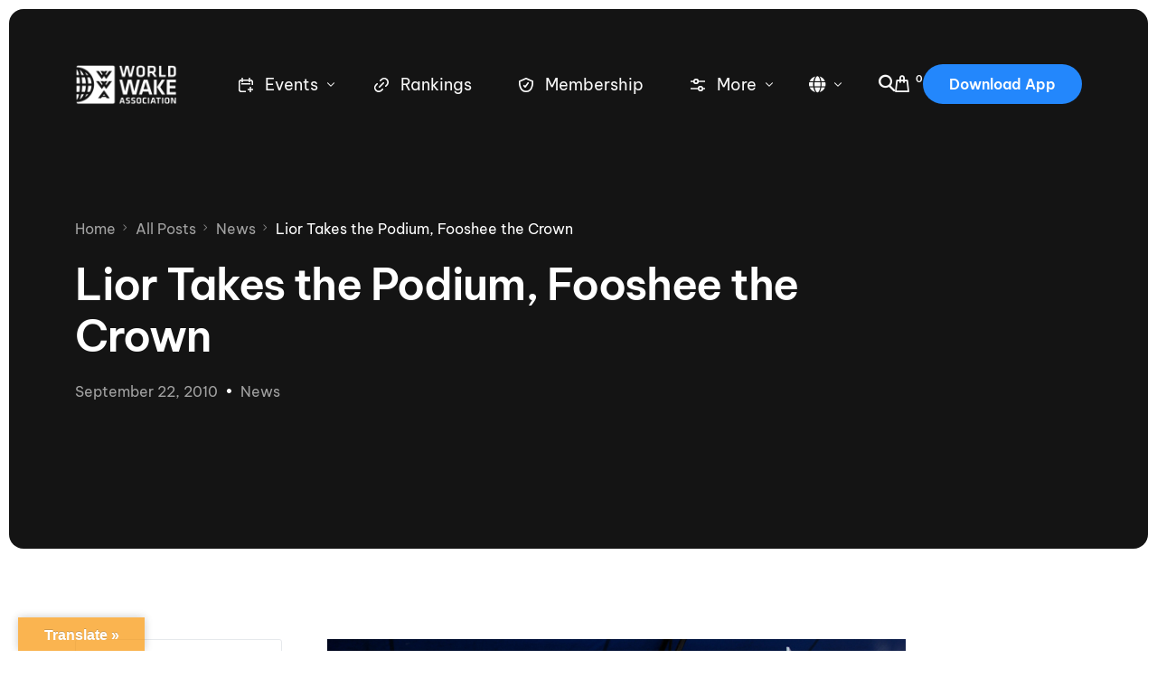

--- FILE ---
content_type: text/html; charset=UTF-8
request_url: https://www.thewwa.com/lior-takes-the-podium-fooshee-the-crown/
body_size: 55249
content:
<!doctype html><html lang="en-US"><head><meta charset="UTF-8"><meta name="viewport" content="width=device-width, initial-scale=1"><link rel="profile" href="https://gmpg.org/xfn/11"><title>Lior Takes the Podium, Fooshee the Crown &#8211; World Wake Association</title> <script defer src="[data-uri]"></script> <meta name='robots' content='max-image-preview:large' /><link rel='dns-prefetch' href='//www.thewwa.com' /><link rel='dns-prefetch' href='//translate.google.com' /><link rel='dns-prefetch' href='//www.googletagmanager.com' /><link rel='dns-prefetch' href='//use.fontawesome.com' /><link rel='dns-prefetch' href='//fonts.googleapis.com' /><link rel="alternate" type="application/rss+xml" title="World Wake Association &raquo; Feed" href="https://www.thewwa.com/feed/" /><link rel="alternate" type="application/rss+xml" title="World Wake Association &raquo; Comments Feed" href="https://www.thewwa.com/comments/feed/" /><link rel="alternate" type="text/calendar" title="World Wake Association &raquo; iCal Feed" href="https://www.thewwa.com/calendar/?ical=1" /><link rel="alternate" title="oEmbed (JSON)" type="application/json+oembed" href="https://www.thewwa.com/wp-json/oembed/1.0/embed?url=https%3A%2F%2Fwww.thewwa.com%2Flior-takes-the-podium-fooshee-the-crown%2F" /><link rel="alternate" title="oEmbed (XML)" type="text/xml+oembed" href="https://www.thewwa.com/wp-json/oembed/1.0/embed?url=https%3A%2F%2Fwww.thewwa.com%2Flior-takes-the-podium-fooshee-the-crown%2F&#038;format=xml" /><style id='wp-img-auto-sizes-contain-inline-css'>img:is([sizes=auto i],[sizes^="auto," i]){contain-intrinsic-size:3000px 1500px}
/*# sourceURL=wp-img-auto-sizes-contain-inline-css */</style><link rel='stylesheet' id='bdt-uikit-css' href='https://www.thewwa.com/wp-content/cache/autoptimize/css/autoptimize_single_16b7b54085890afd43fd98a16b15d846.css?ver=3.15.1' media='all' /><link rel='stylesheet' id='ep-helper-css' href='https://www.thewwa.com/wp-content/cache/autoptimize/css/autoptimize_single_53457cd348571dc170e47dd36abac8c0.css?ver=7.1.2' media='all' /><style id='wp-emoji-styles-inline-css'>img.wp-smiley, img.emoji {
		display: inline !important;
		border: none !important;
		box-shadow: none !important;
		height: 1em !important;
		width: 1em !important;
		margin: 0 0.07em !important;
		vertical-align: -0.1em !important;
		background: none !important;
		padding: 0 !important;
	}
/*# sourceURL=wp-emoji-styles-inline-css */</style><link rel='stylesheet' id='wp-block-library-css' href='https://www.thewwa.com/wp-includes/css/dist/block-library/style.min.css?ver=6.9' media='all' /><style id='classic-theme-styles-inline-css'>/*! This file is auto-generated */
.wp-block-button__link{color:#fff;background-color:#32373c;border-radius:9999px;box-shadow:none;text-decoration:none;padding:calc(.667em + 2px) calc(1.333em + 2px);font-size:1.125em}.wp-block-file__button{background:#32373c;color:#fff;text-decoration:none}
/*# sourceURL=/wp-includes/css/classic-themes.min.css */</style><style id='font-awesome-svg-styles-default-inline-css'>.svg-inline--fa {
  display: inline-block;
  height: 1em;
  overflow: visible;
  vertical-align: -.125em;
}
/*# sourceURL=font-awesome-svg-styles-default-inline-css */</style><link rel='stylesheet' id='font-awesome-svg-styles-css' href='https://www.thewwa.com/wp-content/cache/autoptimize/css/autoptimize_single_541c1fbef048fabc6fe1ec58c3472104.css' media='all' /><style id='font-awesome-svg-styles-inline-css'>.wp-block-font-awesome-icon svg::before,
   .wp-rich-text-font-awesome-icon svg::before {content: unset;}
/*# sourceURL=font-awesome-svg-styles-inline-css */</style><style id='global-styles-inline-css'>:root{--wp--preset--aspect-ratio--square: 1;--wp--preset--aspect-ratio--4-3: 4/3;--wp--preset--aspect-ratio--3-4: 3/4;--wp--preset--aspect-ratio--3-2: 3/2;--wp--preset--aspect-ratio--2-3: 2/3;--wp--preset--aspect-ratio--16-9: 16/9;--wp--preset--aspect-ratio--9-16: 9/16;--wp--preset--color--black: #000000;--wp--preset--color--cyan-bluish-gray: #abb8c3;--wp--preset--color--white: #ffffff;--wp--preset--color--pale-pink: #f78da7;--wp--preset--color--vivid-red: #cf2e2e;--wp--preset--color--luminous-vivid-orange: #ff6900;--wp--preset--color--luminous-vivid-amber: #fcb900;--wp--preset--color--light-green-cyan: #7bdcb5;--wp--preset--color--vivid-green-cyan: #00d084;--wp--preset--color--pale-cyan-blue: #8ed1fc;--wp--preset--color--vivid-cyan-blue: #0693e3;--wp--preset--color--vivid-purple: #9b51e0;--wp--preset--gradient--vivid-cyan-blue-to-vivid-purple: linear-gradient(135deg,rgb(6,147,227) 0%,rgb(155,81,224) 100%);--wp--preset--gradient--light-green-cyan-to-vivid-green-cyan: linear-gradient(135deg,rgb(122,220,180) 0%,rgb(0,208,130) 100%);--wp--preset--gradient--luminous-vivid-amber-to-luminous-vivid-orange: linear-gradient(135deg,rgb(252,185,0) 0%,rgb(255,105,0) 100%);--wp--preset--gradient--luminous-vivid-orange-to-vivid-red: linear-gradient(135deg,rgb(255,105,0) 0%,rgb(207,46,46) 100%);--wp--preset--gradient--very-light-gray-to-cyan-bluish-gray: linear-gradient(135deg,rgb(238,238,238) 0%,rgb(169,184,195) 100%);--wp--preset--gradient--cool-to-warm-spectrum: linear-gradient(135deg,rgb(74,234,220) 0%,rgb(151,120,209) 20%,rgb(207,42,186) 40%,rgb(238,44,130) 60%,rgb(251,105,98) 80%,rgb(254,248,76) 100%);--wp--preset--gradient--blush-light-purple: linear-gradient(135deg,rgb(255,206,236) 0%,rgb(152,150,240) 100%);--wp--preset--gradient--blush-bordeaux: linear-gradient(135deg,rgb(254,205,165) 0%,rgb(254,45,45) 50%,rgb(107,0,62) 100%);--wp--preset--gradient--luminous-dusk: linear-gradient(135deg,rgb(255,203,112) 0%,rgb(199,81,192) 50%,rgb(65,88,208) 100%);--wp--preset--gradient--pale-ocean: linear-gradient(135deg,rgb(255,245,203) 0%,rgb(182,227,212) 50%,rgb(51,167,181) 100%);--wp--preset--gradient--electric-grass: linear-gradient(135deg,rgb(202,248,128) 0%,rgb(113,206,126) 100%);--wp--preset--gradient--midnight: linear-gradient(135deg,rgb(2,3,129) 0%,rgb(40,116,252) 100%);--wp--preset--font-size--small: 13px;--wp--preset--font-size--medium: 20px;--wp--preset--font-size--large: 36px;--wp--preset--font-size--x-large: 42px;--wp--preset--spacing--20: 0.44rem;--wp--preset--spacing--30: 0.67rem;--wp--preset--spacing--40: 1rem;--wp--preset--spacing--50: 1.5rem;--wp--preset--spacing--60: 2.25rem;--wp--preset--spacing--70: 3.38rem;--wp--preset--spacing--80: 5.06rem;--wp--preset--shadow--natural: 6px 6px 9px rgba(0, 0, 0, 0.2);--wp--preset--shadow--deep: 12px 12px 50px rgba(0, 0, 0, 0.4);--wp--preset--shadow--sharp: 6px 6px 0px rgba(0, 0, 0, 0.2);--wp--preset--shadow--outlined: 6px 6px 0px -3px rgb(255, 255, 255), 6px 6px rgb(0, 0, 0);--wp--preset--shadow--crisp: 6px 6px 0px rgb(0, 0, 0);}:where(.is-layout-flex){gap: 0.5em;}:where(.is-layout-grid){gap: 0.5em;}body .is-layout-flex{display: flex;}.is-layout-flex{flex-wrap: wrap;align-items: center;}.is-layout-flex > :is(*, div){margin: 0;}body .is-layout-grid{display: grid;}.is-layout-grid > :is(*, div){margin: 0;}:where(.wp-block-columns.is-layout-flex){gap: 2em;}:where(.wp-block-columns.is-layout-grid){gap: 2em;}:where(.wp-block-post-template.is-layout-flex){gap: 1.25em;}:where(.wp-block-post-template.is-layout-grid){gap: 1.25em;}.has-black-color{color: var(--wp--preset--color--black) !important;}.has-cyan-bluish-gray-color{color: var(--wp--preset--color--cyan-bluish-gray) !important;}.has-white-color{color: var(--wp--preset--color--white) !important;}.has-pale-pink-color{color: var(--wp--preset--color--pale-pink) !important;}.has-vivid-red-color{color: var(--wp--preset--color--vivid-red) !important;}.has-luminous-vivid-orange-color{color: var(--wp--preset--color--luminous-vivid-orange) !important;}.has-luminous-vivid-amber-color{color: var(--wp--preset--color--luminous-vivid-amber) !important;}.has-light-green-cyan-color{color: var(--wp--preset--color--light-green-cyan) !important;}.has-vivid-green-cyan-color{color: var(--wp--preset--color--vivid-green-cyan) !important;}.has-pale-cyan-blue-color{color: var(--wp--preset--color--pale-cyan-blue) !important;}.has-vivid-cyan-blue-color{color: var(--wp--preset--color--vivid-cyan-blue) !important;}.has-vivid-purple-color{color: var(--wp--preset--color--vivid-purple) !important;}.has-black-background-color{background-color: var(--wp--preset--color--black) !important;}.has-cyan-bluish-gray-background-color{background-color: var(--wp--preset--color--cyan-bluish-gray) !important;}.has-white-background-color{background-color: var(--wp--preset--color--white) !important;}.has-pale-pink-background-color{background-color: var(--wp--preset--color--pale-pink) !important;}.has-vivid-red-background-color{background-color: var(--wp--preset--color--vivid-red) !important;}.has-luminous-vivid-orange-background-color{background-color: var(--wp--preset--color--luminous-vivid-orange) !important;}.has-luminous-vivid-amber-background-color{background-color: var(--wp--preset--color--luminous-vivid-amber) !important;}.has-light-green-cyan-background-color{background-color: var(--wp--preset--color--light-green-cyan) !important;}.has-vivid-green-cyan-background-color{background-color: var(--wp--preset--color--vivid-green-cyan) !important;}.has-pale-cyan-blue-background-color{background-color: var(--wp--preset--color--pale-cyan-blue) !important;}.has-vivid-cyan-blue-background-color{background-color: var(--wp--preset--color--vivid-cyan-blue) !important;}.has-vivid-purple-background-color{background-color: var(--wp--preset--color--vivid-purple) !important;}.has-black-border-color{border-color: var(--wp--preset--color--black) !important;}.has-cyan-bluish-gray-border-color{border-color: var(--wp--preset--color--cyan-bluish-gray) !important;}.has-white-border-color{border-color: var(--wp--preset--color--white) !important;}.has-pale-pink-border-color{border-color: var(--wp--preset--color--pale-pink) !important;}.has-vivid-red-border-color{border-color: var(--wp--preset--color--vivid-red) !important;}.has-luminous-vivid-orange-border-color{border-color: var(--wp--preset--color--luminous-vivid-orange) !important;}.has-luminous-vivid-amber-border-color{border-color: var(--wp--preset--color--luminous-vivid-amber) !important;}.has-light-green-cyan-border-color{border-color: var(--wp--preset--color--light-green-cyan) !important;}.has-vivid-green-cyan-border-color{border-color: var(--wp--preset--color--vivid-green-cyan) !important;}.has-pale-cyan-blue-border-color{border-color: var(--wp--preset--color--pale-cyan-blue) !important;}.has-vivid-cyan-blue-border-color{border-color: var(--wp--preset--color--vivid-cyan-blue) !important;}.has-vivid-purple-border-color{border-color: var(--wp--preset--color--vivid-purple) !important;}.has-vivid-cyan-blue-to-vivid-purple-gradient-background{background: var(--wp--preset--gradient--vivid-cyan-blue-to-vivid-purple) !important;}.has-light-green-cyan-to-vivid-green-cyan-gradient-background{background: var(--wp--preset--gradient--light-green-cyan-to-vivid-green-cyan) !important;}.has-luminous-vivid-amber-to-luminous-vivid-orange-gradient-background{background: var(--wp--preset--gradient--luminous-vivid-amber-to-luminous-vivid-orange) !important;}.has-luminous-vivid-orange-to-vivid-red-gradient-background{background: var(--wp--preset--gradient--luminous-vivid-orange-to-vivid-red) !important;}.has-very-light-gray-to-cyan-bluish-gray-gradient-background{background: var(--wp--preset--gradient--very-light-gray-to-cyan-bluish-gray) !important;}.has-cool-to-warm-spectrum-gradient-background{background: var(--wp--preset--gradient--cool-to-warm-spectrum) !important;}.has-blush-light-purple-gradient-background{background: var(--wp--preset--gradient--blush-light-purple) !important;}.has-blush-bordeaux-gradient-background{background: var(--wp--preset--gradient--blush-bordeaux) !important;}.has-luminous-dusk-gradient-background{background: var(--wp--preset--gradient--luminous-dusk) !important;}.has-pale-ocean-gradient-background{background: var(--wp--preset--gradient--pale-ocean) !important;}.has-electric-grass-gradient-background{background: var(--wp--preset--gradient--electric-grass) !important;}.has-midnight-gradient-background{background: var(--wp--preset--gradient--midnight) !important;}.has-small-font-size{font-size: var(--wp--preset--font-size--small) !important;}.has-medium-font-size{font-size: var(--wp--preset--font-size--medium) !important;}.has-large-font-size{font-size: var(--wp--preset--font-size--large) !important;}.has-x-large-font-size{font-size: var(--wp--preset--font-size--x-large) !important;}
:where(.wp-block-post-template.is-layout-flex){gap: 1.25em;}:where(.wp-block-post-template.is-layout-grid){gap: 1.25em;}
:where(.wp-block-term-template.is-layout-flex){gap: 1.25em;}:where(.wp-block-term-template.is-layout-grid){gap: 1.25em;}
:where(.wp-block-columns.is-layout-flex){gap: 2em;}:where(.wp-block-columns.is-layout-grid){gap: 2em;}
:root :where(.wp-block-pullquote){font-size: 1.5em;line-height: 1.6;}
/*# sourceURL=global-styles-inline-css */</style><link rel='stylesheet' id='google-language-translator-css' href='https://www.thewwa.com/wp-content/cache/autoptimize/css/autoptimize_single_f3bd90ed9190418715605b8aaa05debd.css?ver=6.0.20' media='' /><link rel='stylesheet' id='glt-toolbar-styles-css' href='https://www.thewwa.com/wp-content/cache/autoptimize/css/autoptimize_single_00e7963b92387d2483ebe810f453d32e.css?ver=6.0.20' media='' /><link rel='stylesheet' id='woocommerce-layout-css' href='https://www.thewwa.com/wp-content/cache/autoptimize/css/autoptimize_single_e98f5279cacaef826050eb2595082e77.css?ver=10.4.3' media='all' /><link rel='stylesheet' id='woocommerce-smallscreen-css' href='https://www.thewwa.com/wp-content/cache/autoptimize/css/autoptimize_single_59d266c0ea580aae1113acb3761f7ad5.css?ver=10.4.3' media='only screen and (max-width: 768px)' /><link rel='stylesheet' id='woocommerce-general-css' href='https://www.thewwa.com/wp-content/cache/autoptimize/css/autoptimize_single_0a5cfa15a1c3bce6319a071a84e71e83.css?ver=10.4.3' media='all' /><style id='woocommerce-inline-inline-css'>.woocommerce form .form-row .required { visibility: visible; }
/*# sourceURL=woocommerce-inline-inline-css */</style><link rel='stylesheet' id='tribe-events-v2-single-skeleton-css' href='https://www.thewwa.com/wp-content/cache/autoptimize/css/autoptimize_single_7816200b8ee0ebe7d38d0b346de2b663.css?ver=6.15.12.2' media='all' /><link rel='stylesheet' id='tribe-events-v2-single-skeleton-full-css' href='https://www.thewwa.com/wp-content/cache/autoptimize/css/autoptimize_single_83dc36b228f07959815f738ec54f84e2.css?ver=6.15.12.2' media='all' /><link rel='stylesheet' id='tec-events-elementor-widgets-base-styles-css' href='https://www.thewwa.com/wp-content/cache/autoptimize/css/autoptimize_single_6fc7abd853ee796ccc1ea3dbd8e8cb5a.css?ver=6.15.12.2' media='all' /><link rel='stylesheet' id='mc4wp-form-themes-css' href='https://www.thewwa.com/wp-content/cache/autoptimize/css/autoptimize_single_afbf3d0bbfa6ce205232ea67532425ca.css?ver=4.10.9' media='all' /><link rel='stylesheet' id='font-awesome-official-css' href='https://use.fontawesome.com/releases/v6.4.0/css/all.css' media='all' integrity="sha384-iw3OoTErCYJJB9mCa8LNS2hbsQ7M3C0EpIsO/H5+EGAkPGc6rk+V8i04oW/K5xq0" crossorigin="anonymous" /><link rel='stylesheet' id='elementor-frontend-css' href='https://www.thewwa.com/wp-content/plugins/elementor/assets/css/frontend.min.css?ver=3.33.4' media='all' /><link rel='stylesheet' id='elementor-post-26507-css' href='https://www.thewwa.com/wp-content/cache/autoptimize/css/autoptimize_single_bba0fe1f9a8d7da8e1c3c7da2bad0a8a.css?ver=1766528181' media='all' /><link rel='stylesheet' id='uicore_global-css' href='https://www.thewwa.com/wp-content/cache/autoptimize/css/autoptimize_single_519891f2fc49eb5f9361c4f2a03acd69.css?ver=6604' media='all' /><link rel='stylesheet' id='uicore_blog_fonts-css' href='//fonts.googleapis.com/css?family=Be+Vietnam+Pro%3Anormal%7CBe+Vietnam+Pro%3Anormal%7CBe+Vietnam+Pro%3Anormal%7CBe+Vietnam+Pro%3Anormal%7CBe+Vietnam+Pro%3Anormal%7CBe+Vietnam+Pro%3Anormal%7CBe+Vietnam+Pro%3Anormal%7C&#038;ver=6.9' media='all' /><link rel='stylesheet' id='uicore-blog-st-css' href='https://www.thewwa.com/wp-content/cache/autoptimize/css/autoptimize_single_0d2c191e24685e544e9dd9799aa4bed5.css?ver=6604' media='all' /><link rel='stylesheet' id='font-awesome-official-v4shim-css' href='https://use.fontawesome.com/releases/v6.4.0/css/v4-shims.css' media='all' integrity="sha384-TjXU13dTMPo+5ZlOUI1IGXvpmajjoetPqbUJqTx+uZ1bGwylKHNEItuVe/mg/H6l" crossorigin="anonymous" /><link rel='stylesheet' id='elementor-gf-local-bevietnampro-css' href='https://www.thewwa.com/wp-content/cache/autoptimize/css/autoptimize_single_8ba8a0d807cd810f6fc247be77503b5c.css?ver=1745339799' media='all' /><link rel='stylesheet' id='elementor-icons-shared-0-css' href='https://www.thewwa.com/wp-content/plugins/elementor/assets/lib/font-awesome/css/fontawesome.min.css?ver=5.15.3' media='all' /><link rel='stylesheet' id='elementor-icons-fa-brands-css' href='https://www.thewwa.com/wp-content/plugins/elementor/assets/lib/font-awesome/css/brands.min.css?ver=5.15.3' media='all' /><link rel='stylesheet' id='elementor-icons-shared-1-css' href='https://www.thewwa.com/wp-content/cache/autoptimize/css/autoptimize_single_86ee82b3a9fcc658f4880304030ffce2.css?ver=1.0.0' media='all' /><link rel='stylesheet' id='elementor-icons-uicore-icons-css' href='https://www.thewwa.com/wp-content/cache/autoptimize/css/autoptimize_single_86ee82b3a9fcc658f4880304030ffce2.css?ver=1.0.0' media='all' /> <script defer src="https://www.thewwa.com/wp-includes/js/jquery/jquery.min.js?ver=3.7.1" id="jquery-core-js"></script> <script defer src="https://www.thewwa.com/wp-includes/js/jquery/jquery-migrate.min.js?ver=3.4.1" id="jquery-migrate-js"></script> <script src="https://www.thewwa.com/wp-content/plugins/woocommerce/assets/js/jquery-blockui/jquery.blockUI.min.js?ver=2.7.0-wc.10.4.3" id="wc-jquery-blockui-js" defer data-wp-strategy="defer"></script> <script defer id="wc-add-to-cart-js-extra" src="[data-uri]"></script> <script src="https://www.thewwa.com/wp-content/plugins/woocommerce/assets/js/frontend/add-to-cart.min.js?ver=10.4.3" id="wc-add-to-cart-js" defer data-wp-strategy="defer"></script> <script src="https://www.thewwa.com/wp-content/plugins/woocommerce/assets/js/js-cookie/js.cookie.min.js?ver=2.1.4-wc.10.4.3" id="wc-js-cookie-js" defer data-wp-strategy="defer"></script> <script defer id="woocommerce-js-extra" src="[data-uri]"></script> <script src="https://www.thewwa.com/wp-content/plugins/woocommerce/assets/js/frontend/woocommerce.min.js?ver=10.4.3" id="woocommerce-js" defer data-wp-strategy="defer"></script> 
 <script defer src="https://www.googletagmanager.com/gtag/js?id=GT-WVRTT9KJ" id="google_gtagjs-js"></script> <script defer id="google_gtagjs-js-after" src="[data-uri]"></script> <link rel="https://api.w.org/" href="https://www.thewwa.com/wp-json/" /><link rel="alternate" title="JSON" type="application/json" href="https://www.thewwa.com/wp-json/wp/v2/posts/822" /><link rel="EditURI" type="application/rsd+xml" title="RSD" href="https://www.thewwa.com/xmlrpc.php?rsd" /><meta name="generator" content="WordPress 6.9" /><meta name="generator" content="WooCommerce 10.4.3" /><link rel="canonical" href="https://www.thewwa.com/lior-takes-the-podium-fooshee-the-crown/" /><link rel='shortlink' href='https://www.thewwa.com/?p=822' /><style>#glt-translate-trigger {
left: 10px;
right: 90%;
min-width: 100px;
opacity: 0.7;
filter: alpha(opacity=70);
}

#glt-translate-trigger:hover {
opacity: 1.0;
filter: alpha(opacity=100);
}p.hello{font-size:12px;color:darkgray;}#google_language_translator,#flags{text-align:left;}#google_language_translator{clear:both;}#flags{width:165px;}#flags a{display:inline-block;margin-right:2px;}#google_language_translator a{display:none!important;}div.skiptranslate.goog-te-gadget{display:inline!important;}.goog-te-gadget{color:transparent!important;}.goog-te-gadget{font-size:0px!important;}.goog-branding{display:none;}.goog-tooltip{display: none!important;}.goog-tooltip:hover{display: none!important;}.goog-text-highlight{background-color:transparent!important;border:none!important;box-shadow:none!important;}#google_language_translator select.goog-te-combo{color:#32373c;}div.skiptranslate{display:none!important;}body{top:0px!important;}#goog-gt-{display:none!important;}font font{background-color:transparent!important;box-shadow:none!important;position:initial!important;}#glt-translate-trigger{left:20px;right:auto;}#glt-translate-trigger > span{color:#ffffff;}#glt-translate-trigger{background:#f89406;}.goog-te-gadget .goog-te-combo{width:100%;}</style><meta name="generator" content="Site Kit by Google 1.168.0" /><meta name="generator" content="performance-lab 4.0.0; plugins: "><meta name="tec-api-version" content="v1"><meta name="tec-api-origin" content="https://www.thewwa.com"><link rel="alternate" href="https://www.thewwa.com/wp-json/tribe/events/v1/" /> <noscript><style>.woocommerce-product-gallery{ opacity: 1 !important; }</style></noscript><meta name="generator" content="Elementor 3.33.4; features: additional_custom_breakpoints; settings: css_print_method-external, google_font-enabled, font_display-swap"><meta name="theme-color" content="#2488FD" /><link rel="shortcut icon" href="https://www.thewwa.com/wp-content/uploads/2024/08/unnamed-2.png" ><link rel="icon" href="https://www.thewwa.com/wp-content/uploads/2024/08/unnamed-2.png" ><link rel="apple-touch-icon" sizes="152x152" href="https://www.thewwa.com/wp-content/uploads/2024/08/unnamed-2.png"><link rel="apple-touch-icon" sizes="120x120" href="https://www.thewwa.com/wp-content/uploads/2024/08/unnamed-2.png"><link rel="apple-touch-icon" sizes="76x76" href="https://www.thewwa.com/wp-content/uploads/2024/08/unnamed-2.png"><link rel="apple-touch-icon" href="https://www.thewwa.com/wp-content/uploads/2024/08/unnamed-2.png"><style>.e-con.e-parent:nth-of-type(n+4):not(.e-lazyloaded):not(.e-no-lazyload),
				.e-con.e-parent:nth-of-type(n+4):not(.e-lazyloaded):not(.e-no-lazyload) * {
					background-image: none !important;
				}
				@media screen and (max-height: 1024px) {
					.e-con.e-parent:nth-of-type(n+3):not(.e-lazyloaded):not(.e-no-lazyload),
					.e-con.e-parent:nth-of-type(n+3):not(.e-lazyloaded):not(.e-no-lazyload) * {
						background-image: none !important;
					}
				}
				@media screen and (max-height: 640px) {
					.e-con.e-parent:nth-of-type(n+2):not(.e-lazyloaded):not(.e-no-lazyload),
					.e-con.e-parent:nth-of-type(n+2):not(.e-lazyloaded):not(.e-no-lazyload) * {
						background-image: none !important;
					}
				}</style><meta name="redi-version" content="1.2.7" /><link rel="icon" href="https://www.thewwa.com/wp-content/uploads/2024/08/cropped-unnamed-2-32x32.png" sizes="32x32" /><link rel="icon" href="https://www.thewwa.com/wp-content/uploads/2024/08/cropped-unnamed-2-192x192.png" sizes="192x192" /><link rel="apple-touch-icon" href="https://www.thewwa.com/wp-content/uploads/2024/08/cropped-unnamed-2-180x180.png" /><meta name="msapplication-TileImage" content="https://www.thewwa.com/wp-content/uploads/2024/08/cropped-unnamed-2-270x270.png" /><style id="wp-custom-css">.uicore-menu .ui-menu-item-wrapper {
	font-size:18px;
}

.ui-menu-item-wrapper{
	white-space: wrap;
}</style></head><body class="wp-singular post-template-default single single-post postid-822 single-format-standard wp-embed-responsive wp-theme-vault theme-vault woocommerce-no-js eio-default tribe-no-js ui-a-dsmm-slide  uicore-blog uicore-sidebar-left elementor-default elementor-kit-22182"><div class="uicore-body-content"><div id="uicore-page"><div class="uicore-progress-bar"></div><div data-uils="header" data-uils-title="Header" id="wrapper-navbar" itemscope itemtype="http://schema.org/WebSite" class="uicore uicore-navbar elementor-section elementor-section-boxed uicore-h-classic uicore-sticky ui-smart-sticky uicore-shrink uicore-transparent "><div class="uicore-header-wrapper"><nav class="uicore elementor-container"><div class="uicore-branding" data-uils="header-branding" data-uils-title="Site Logo"> <a href="https://www.thewwa.com/" rel="home"> <img class="uicore uicore-logo uicore-main" src="https://www.thewwa.com/wp-content/uploads/2023/06/WWA_2017Logo_white_500x200-blue.png" alt="World Wake Association"/> <img class="uicore uicore-logo uicore-second" src="https://www.thewwa.com/wp-content/uploads/2017/01/WWA_2017Logo_white_500x200.png" alt="World Wake Association" /> <img class="uicore uicore-logo uicore-mobile-main" src="https://www.thewwa.com/wp-content/uploads/2023/06/WWA_2017Logo_white_500x200-blue.png" alt="World Wake Association" /> <img class="uicore uicore-logo uicore-mobile-second" src="https://www.thewwa.com/wp-content/uploads/2017/01/WWA_2017Logo_white_500x200.png" alt="World Wake Association" /> </a></div><div class='uicore-nav-menu'><div class="uicore-menu-container uicore-nav"><ul data-uils="header-menu" data-uils-title="Navigation Menu" class="uicore-menu"><li class="menu-item menu-item-type-post_type menu-item-object-uicore-tb menu-item-26577 menu-item-has-children menu-item-has-megamenu"><a href="https://www.thewwa.com/calendar"><span class="ui-svg-wrapp"><svg width="24" height="24" fill="none" viewBox="0 0 24 24"> <path stroke="currentColor" stroke-linecap="round" stroke-linejoin="round" stroke-width="1.5" d="M19.25 11.25V8.75C19.25 7.64543 18.3546 6.75 17.25 6.75H6.75C5.64543 6.75 4.75 7.64543 4.75 8.75V17.25C4.75 18.3546 5.64543 19.25 6.75 19.25H11.25M17 14.75V19.25M19.25 17H14.75M8 4.75V8.25M16 4.75V8.25M7.75 10.75H16.25"/> </svg> </span><span class="ui-menu-item-wrapper">Events</span></a><ul class="sub-menu uicore-megamenu bdt-navbar-dropdown" ><div data-elementor-type="uicore-tb" data-elementor-id="26573" class="elementor elementor-26573"><section class="elementor-section elementor-top-section elementor-element elementor-element-c3ddc18 elementor-section-boxed elementor-section-height-default elementor-section-height-default" data-id="c3ddc18" data-element_type="section" data-settings="{&quot;background_background&quot;:&quot;classic&quot;}"><div class="elementor-container elementor-column-gap-default"><div class="elementor-column elementor-col-33 elementor-top-column elementor-element elementor-element-b20e8a1" data-id="b20e8a1" data-element_type="column"><div class="elementor-widget-wrap elementor-element-populated"><div class="elementor-element elementor-element-d40c1a1 elementor-position-left elementor-view-default elementor-mobile-position-top elementor-widget elementor-widget-icon-box" data-id="d40c1a1" data-element_type="widget" data-widget_type="icon-box.default"><div class="elementor-widget-container"><div class="elementor-icon-box-wrapper"><div class="elementor-icon-box-icon"> <a href="https://www.thewwa.com/nautique-wake-series-2026" class="elementor-icon" tabindex="-1" aria-label="Nautique Wake Series"> <svg xmlns="http://www.w3.org/2000/svg" xmlns:xlink="http://www.w3.org/1999/xlink" viewBox="0 0 47.16 47.23"><defs><style>.cls-1{fill:#ed1c24;}.cls-2{clip-path:url(#clip-path);}.cls-3{fill:#fff;}</style><clipPath id="clip-path"><rect class="cls-1" width="47.16" height="47.23"></rect></clipPath></defs><title>NAU-logo_stacked-redsquare</title><g id="Layer_2" data-name="Layer 2"><g id="Layer_1-2" data-name="Layer 1"><rect class="cls-1" width="47.16" height="47.23"></rect><g class="cls-2"><rect class="cls-1" width="47.16" height="47.23"></rect></g><path class="cls-3" d="M29.66,23s2.13-.74,3.27-1.18S34.8,21,34.8,21l1.05-.58.11-.33.35.12h.12l.75-.28v.09h0a4,4,0,0,1-1,.77c-1.11.51-2.09.9-2.91,1.2l-3.16,1.12L29.66,23"></path><path class="cls-3" d="M29,29.38l2.95-1.06a21.09,21.09,0,0,0,4.92-2.39c2.32-1.6,3.6-3.36,3.79-5.25,0-.08.05-.49.26-2.65.78-7.85.89-9,.9-9h0a4.26,4.26,0,0,0-.19-1.86,2.85,2.85,0,0,0-.94-1.32c-1.4-1.1-3.81-1-7.56.36L15,12.64A15,15,0,0,0,7.34,18h0a5.14,5.14,0,0,0-1,2.49L5.07,32.2a3.44,3.44,0,0,0,.14,1.49,2.77,2.77,0,0,0,.52.88,4.11,4.11,0,0,0,3.14,1.16,12.9,12.9,0,0,0,4.77-.89L29,29.38m-.41-1.32L13.18,33.54a11.84,11.84,0,0,1-4.28.82,2.87,2.87,0,0,1-2.13-.69,1.22,1.22,0,0,1-.26-.44,2.05,2.05,0,0,1-.08-.88L7.71,20.63a3.91,3.91,0,0,1,.75-1.85l.08-.1-.08.09a13.83,13.83,0,0,1,7-4.83L33.55,7.47c3.18-1.13,5.29-1.32,6.25-.57a1.59,1.59,0,0,1,.5.71,2.77,2.77,0,0,1,.1,1.26c0,.05-.08.89-.89,9l-.26,2.64c-.15,1.46-1.23,2.9-3.2,4.25A19.92,19.92,0,0,1,31.45,27Z"></path><path class="cls-3" d="M23.56,14.41l3,2.36.75-1.93S28,12,29.91,11.32l2.84-1,4.69-1.7s-4.55,3-5.69,14.46a2,2,0,0,1-1.4,1.71l-3,1.05a1.67,1.67,0,0,1-1.82-.29L22.69,23.3,22,25.2s-.77,2.86-2.71,3.55l-3,1-5.63,2s5.39-2.95,6.58-14.51l0-.18a1.86,1.86,0,0,1,1.35-1.75l.13-.05L22,14.13a1.27,1.27,0,0,1,1.56.28"></path><path class="cls-3" d="M17.29,18.37a40.4,40.4,0,0,1,8.55-3.87,78.11,78.11,0,0,1,10.41-2.34s.72,0,.74-.45-1.46-.21-1.46-.21A87.76,87.76,0,0,0,26,13.82a51.18,51.18,0,0,0-8.11,3.5"></path><path class="cls-3" d="M35.32,21.31a55.92,55.92,0,0,1-5.87,2.43c-10.74,3.61-19.39,4-20.29,1.51-.6-1.68,2.74-4.92,8.16-7.75l-.14.89c-3.71,2.26-5.74,4.36-5.21,5.86.91,2.52,8.5,2,17.62-1.22,1.86-.67,4.08-1.4,5.69-2.15"></path><path class="cls-3" d="M29.66,23l0,.09,1-.35c.71-.25,1.65-.59,2.29-.84,1.19-.48,1.88-.81,1.88-.81h0l.51-.27.36-.2.12-.07,0,0h0l0,0-.07-.05.07.05,0,0,.1-.31-.08,0,0,.08.19.07.17.05h0l.06,0h.1l.3-.12.41-.16h0v0h0v0h0V20l0,.06h0V20l0,.06,0-.06-.07,0,0,0,0-.06-.07,0h0v0h0v0h0l0,0,0,0h0l0,0,0,0v.09h0l.08,0L37.11,20l.06,0-.05,0h0l.06,0-.05,0h0l-.11.1a3.43,3.43,0,0,1-.9.65C35,21.27,34,21.66,33.2,22l-2.12.75-.75.27-.29.1,0,.09,0-.09-.41-.13,0,.08,0,.09,0-.09,0,.09.41.14h.05l.29-.1,2.87-1c.82-.3,1.81-.69,2.92-1.19a3.55,3.55,0,0,0,.73-.48l.24-.22.06-.07,0-.12h0l-.08,0,.08.05V20l0-.06h-.07l0,.09,0-.09h0l-.72.28,0,.08,0-.08h0v0h0v0l-.05,0-.16,0L36,20h-.07l0,.05-.05.15,0,.11,0,0h0l0,0,0,0,0,0,0,0,.06,0,0-.06,0,0,.06,0,0-.06,0,0-.58.31-.4.21,0,.08,0-.08-.13.06c-.25.11-.86.39-1.74.75l0,.08,0-.08-2.29.83-.7.25-.28.1-.05.08.06.09,0-.09"></path><path class="cls-3" d="M9.34,40.9a1.38,1.38,0,0,1-1,.09l-1-.53-.4-.19-.31,1.62-1.15.41L6,39.45l.24-.09a1.41,1.41,0,0,1,1-.09l1,.53h0l.36.17.2-1c.07-.39.46-.7,1.17-1l.09,0-.54,2.86-.24.08"></path><path class="cls-3" d="M13.51,39.42l.21-1.12-2.32.83-.08.44c-.09.45-.5.81-1.21,1.07l-.07,0,.42-2.23c.08-.42.47-.75,1.16-1l3.6-1.29L14.68,39l-1.17.41m.43-2.26L11.62,38l-.1.52,2.32-.82Z"></path><path class="cls-3" d="M19.47,37a2,2,0,0,1-1,.69l-2.27.81a1.53,1.53,0,0,1-.61.1c-.25,0-.36-.11-.32-.32L15.69,36l.12,0c.68-.25,1-.2.93.12l-.34,1.79,2.06-.74.34-1.78c.06-.33.44-.62,1.13-.86l.11,0-.43,2.26-.14.28"></path><path class="cls-3" d="M24.13,33.53l-.81.29L23,35.49a1,1,0,0,1-.38.61,1.94,1.94,0,0,1-.56.27l-.34.12.43-2.26-1.76.64v-.09c.07-.35.37-.61.9-.8l3.87-1.38,0,.13c-.06.31-.4.58-1,.8"></path><path class="cls-3" d="M26.12,34.93a1.49,1.49,0,0,1-.59.1c-.26,0-.36-.12-.32-.33l.43-2.27.11,0c.7-.24,1-.17.93.24l-.43,2.25-.13,0"></path><path class="cls-3" d="M30.94,33.12a2.62,2.62,0,0,1-.65.32l-.66.24-.11.59-.2.07c-.63.23-.91.15-.85-.25l-.74.27a1.66,1.66,0,0,1-.59.1c-.26,0-.36-.11-.32-.32l.32-1.68.13-.27a2.1,2.1,0,0,1,1-.7l2.55-.91c.69-.25,1-.17.93.23l-.32,1.69a1.09,1.09,0,0,1-.51.62m-.32-1.9-2.33.83L28,33.74l.63-.23.16-.83a2.23,2.23,0,0,1,.69-.18c.27,0,.38.12.33.4l0,.2.56-.2Z"></path><path class="cls-3" d="M36.13,31a2.11,2.11,0,0,1-1,.68l-2.28.82a1.51,1.51,0,0,1-.6.1c-.25,0-.37-.11-.32-.33l.43-2.26.12-.05c.69-.24,1-.2.94.13l-.34,1.78,2.06-.73.34-1.78c.06-.33.43-.62,1.12-.87l.12,0-.44,2.26-.13.28"></path><path class="cls-3" d="M40.18,28.87l-2.2.78-.1.54L41.36,29c-.08.38-.47.71-1.17.95l-2.55.91a1.65,1.65,0,0,1-.59.11c-.25,0-.36-.13-.32-.33l.32-1.67.13-.27a2.06,2.06,0,0,1,1-.7l2.56-.91c.69-.25,1-.17.93.23L38.2,28.52l-.1.52,3.47-1.24c-.07.41-.54.77-1.39,1.07"></path><path class="cls-3" d="M42.37,26.78a.25.25,0,0,1-.16.33.26.26,0,0,1-.34-.16.26.26,0,0,1,.17-.33A.25.25,0,0,1,42.37,26.78Zm-.44.15a.2.2,0,0,0,.26.13.2.2,0,0,0,.12-.26.2.2,0,0,0-.26-.13A.19.19,0,0,0,41.93,26.93Zm.2.08-.06,0L42,26.78l.09,0h.09l0,0,0,.08h0l.07,0,0,.05-.06,0,0,0-.07,0h0Zm-.05-.14h0l0-.06-.06,0,0,0Z"></path></g></g></svg> </a></div><div class="elementor-icon-box-content"><h3 class="elementor-icon-box-title"> <a href="https://www.thewwa.com/nautique-wake-series-2026" > Nautique Wake Series </a></h3></div></div></div></div><div class="elementor-element elementor-element-3382bb1 bdt-content-position--left elementor-widget elementor-widget-bdt-fancy-list" data-id="3382bb1" data-element_type="widget" data-widget_type="bdt-fancy-list.default"><div class="elementor-widget-container"><div class="bdt-fancy-list bdt-fancy-list-style-1"><ul class="bdt-list bdt-fancy-list-group" class="bdt-fancy-list-icon"><li> <a class="bdt-fancy-list-wrap" href="https://www.thewwa.com/event/nautique-wake-series-2026-1"><div class="bdt-flex flex-wrap"><div class="bdt-fancy-list-content"><h4 class="bdt-fancy-list-title"> 65th Nautique Moomba Masters International Invitational presented by GM Marine</h4><p class="bdt-fancy-list-text"></p></div></div> </a></li><li> <a class="bdt-fancy-list-wrap" href="https://www.thewwa.com/event/nautique-wake-series-2026-2"><div class="bdt-flex flex-wrap"><div class="bdt-fancy-list-content"><h4 class="bdt-fancy-list-title"> 66th Nautique Masters Water Ski &amp; Wakeboard Tournament® presented by GM Marine</h4><p class="bdt-fancy-list-text"></p></div></div> </a></li><li> <a class="bdt-fancy-list-wrap" href="https://www.thewwa.com/event/nautique-wake-series-2026-3"><div class="bdt-flex flex-wrap"><div class="bdt-fancy-list-content"><h4 class="bdt-fancy-list-title"> Nautique WWA Wakeboard National Championships presented by GM Marine</h4><p class="bdt-fancy-list-text"></p></div></div> </a></li><li> <a class="bdt-fancy-list-wrap" href="https://www.thewwa.com/event/nautique-wake-series-2026-4"><div class="bdt-flex flex-wrap"><div class="bdt-fancy-list-content"><h4 class="bdt-fancy-list-title"> Nautique WWA Wakeboard World Championships presented by GM Marine</h4><p class="bdt-fancy-list-text"></p></div></div> </a></li></ul></div></div></div></div></div><div class="elementor-column elementor-col-33 elementor-top-column elementor-element elementor-element-5e93351" data-id="5e93351" data-element_type="column"><div class="elementor-widget-wrap elementor-element-populated"><div class="elementor-element elementor-element-976d3b2 elementor-position-left elementor-view-default elementor-mobile-position-top elementor-widget elementor-widget-icon-box" data-id="976d3b2" data-element_type="widget" data-widget_type="icon-box.default"><div class="elementor-widget-container"><div class="elementor-icon-box-wrapper"><div class="elementor-icon-box-icon"> <a href="https://www.thewwa.com/nautique-wakesurf-series-2026/" class="elementor-icon" tabindex="-1" aria-label="Nautique Wakesurf Series"> <svg xmlns="http://www.w3.org/2000/svg" xmlns:xlink="http://www.w3.org/1999/xlink" viewBox="0 0 47.16 47.23"><defs><style>.cls-1{fill:#ed1c24;}.cls-2{clip-path:url(#clip-path);}.cls-3{fill:#fff;}</style><clipPath id="clip-path"><rect class="cls-1" width="47.16" height="47.23"></rect></clipPath></defs><title>NAU-logo_stacked-redsquare</title><g id="Layer_2" data-name="Layer 2"><g id="Layer_1-2" data-name="Layer 1"><rect class="cls-1" width="47.16" height="47.23"></rect><g class="cls-2"><rect class="cls-1" width="47.16" height="47.23"></rect></g><path class="cls-3" d="M29.66,23s2.13-.74,3.27-1.18S34.8,21,34.8,21l1.05-.58.11-.33.35.12h.12l.75-.28v.09h0a4,4,0,0,1-1,.77c-1.11.51-2.09.9-2.91,1.2l-3.16,1.12L29.66,23"></path><path class="cls-3" d="M29,29.38l2.95-1.06a21.09,21.09,0,0,0,4.92-2.39c2.32-1.6,3.6-3.36,3.79-5.25,0-.08.05-.49.26-2.65.78-7.85.89-9,.9-9h0a4.26,4.26,0,0,0-.19-1.86,2.85,2.85,0,0,0-.94-1.32c-1.4-1.1-3.81-1-7.56.36L15,12.64A15,15,0,0,0,7.34,18h0a5.14,5.14,0,0,0-1,2.49L5.07,32.2a3.44,3.44,0,0,0,.14,1.49,2.77,2.77,0,0,0,.52.88,4.11,4.11,0,0,0,3.14,1.16,12.9,12.9,0,0,0,4.77-.89L29,29.38m-.41-1.32L13.18,33.54a11.84,11.84,0,0,1-4.28.82,2.87,2.87,0,0,1-2.13-.69,1.22,1.22,0,0,1-.26-.44,2.05,2.05,0,0,1-.08-.88L7.71,20.63a3.91,3.91,0,0,1,.75-1.85l.08-.1-.08.09a13.83,13.83,0,0,1,7-4.83L33.55,7.47c3.18-1.13,5.29-1.32,6.25-.57a1.59,1.59,0,0,1,.5.71,2.77,2.77,0,0,1,.1,1.26c0,.05-.08.89-.89,9l-.26,2.64c-.15,1.46-1.23,2.9-3.2,4.25A19.92,19.92,0,0,1,31.45,27Z"></path><path class="cls-3" d="M23.56,14.41l3,2.36.75-1.93S28,12,29.91,11.32l2.84-1,4.69-1.7s-4.55,3-5.69,14.46a2,2,0,0,1-1.4,1.71l-3,1.05a1.67,1.67,0,0,1-1.82-.29L22.69,23.3,22,25.2s-.77,2.86-2.71,3.55l-3,1-5.63,2s5.39-2.95,6.58-14.51l0-.18a1.86,1.86,0,0,1,1.35-1.75l.13-.05L22,14.13a1.27,1.27,0,0,1,1.56.28"></path><path class="cls-3" d="M17.29,18.37a40.4,40.4,0,0,1,8.55-3.87,78.11,78.11,0,0,1,10.41-2.34s.72,0,.74-.45-1.46-.21-1.46-.21A87.76,87.76,0,0,0,26,13.82a51.18,51.18,0,0,0-8.11,3.5"></path><path class="cls-3" d="M35.32,21.31a55.92,55.92,0,0,1-5.87,2.43c-10.74,3.61-19.39,4-20.29,1.51-.6-1.68,2.74-4.92,8.16-7.75l-.14.89c-3.71,2.26-5.74,4.36-5.21,5.86.91,2.52,8.5,2,17.62-1.22,1.86-.67,4.08-1.4,5.69-2.15"></path><path class="cls-3" d="M29.66,23l0,.09,1-.35c.71-.25,1.65-.59,2.29-.84,1.19-.48,1.88-.81,1.88-.81h0l.51-.27.36-.2.12-.07,0,0h0l0,0-.07-.05.07.05,0,0,.1-.31-.08,0,0,.08.19.07.17.05h0l.06,0h.1l.3-.12.41-.16h0v0h0v0h0V20l0,.06h0V20l0,.06,0-.06-.07,0,0,0,0-.06-.07,0h0v0h0v0h0l0,0,0,0h0l0,0,0,0v.09h0l.08,0L37.11,20l.06,0-.05,0h0l.06,0-.05,0h0l-.11.1a3.43,3.43,0,0,1-.9.65C35,21.27,34,21.66,33.2,22l-2.12.75-.75.27-.29.1,0,.09,0-.09-.41-.13,0,.08,0,.09,0-.09,0,.09.41.14h.05l.29-.1,2.87-1c.82-.3,1.81-.69,2.92-1.19a3.55,3.55,0,0,0,.73-.48l.24-.22.06-.07,0-.12h0l-.08,0,.08.05V20l0-.06h-.07l0,.09,0-.09h0l-.72.28,0,.08,0-.08h0v0h0v0l-.05,0-.16,0L36,20h-.07l0,.05-.05.15,0,.11,0,0h0l0,0,0,0,0,0,0,0,.06,0,0-.06,0,0,.06,0,0-.06,0,0-.58.31-.4.21,0,.08,0-.08-.13.06c-.25.11-.86.39-1.74.75l0,.08,0-.08-2.29.83-.7.25-.28.1-.05.08.06.09,0-.09"></path><path class="cls-3" d="M9.34,40.9a1.38,1.38,0,0,1-1,.09l-1-.53-.4-.19-.31,1.62-1.15.41L6,39.45l.24-.09a1.41,1.41,0,0,1,1-.09l1,.53h0l.36.17.2-1c.07-.39.46-.7,1.17-1l.09,0-.54,2.86-.24.08"></path><path class="cls-3" d="M13.51,39.42l.21-1.12-2.32.83-.08.44c-.09.45-.5.81-1.21,1.07l-.07,0,.42-2.23c.08-.42.47-.75,1.16-1l3.6-1.29L14.68,39l-1.17.41m.43-2.26L11.62,38l-.1.52,2.32-.82Z"></path><path class="cls-3" d="M19.47,37a2,2,0,0,1-1,.69l-2.27.81a1.53,1.53,0,0,1-.61.1c-.25,0-.36-.11-.32-.32L15.69,36l.12,0c.68-.25,1-.2.93.12l-.34,1.79,2.06-.74.34-1.78c.06-.33.44-.62,1.13-.86l.11,0-.43,2.26-.14.28"></path><path class="cls-3" d="M24.13,33.53l-.81.29L23,35.49a1,1,0,0,1-.38.61,1.94,1.94,0,0,1-.56.27l-.34.12.43-2.26-1.76.64v-.09c.07-.35.37-.61.9-.8l3.87-1.38,0,.13c-.06.31-.4.58-1,.8"></path><path class="cls-3" d="M26.12,34.93a1.49,1.49,0,0,1-.59.1c-.26,0-.36-.12-.32-.33l.43-2.27.11,0c.7-.24,1-.17.93.24l-.43,2.25-.13,0"></path><path class="cls-3" d="M30.94,33.12a2.62,2.62,0,0,1-.65.32l-.66.24-.11.59-.2.07c-.63.23-.91.15-.85-.25l-.74.27a1.66,1.66,0,0,1-.59.1c-.26,0-.36-.11-.32-.32l.32-1.68.13-.27a2.1,2.1,0,0,1,1-.7l2.55-.91c.69-.25,1-.17.93.23l-.32,1.69a1.09,1.09,0,0,1-.51.62m-.32-1.9-2.33.83L28,33.74l.63-.23.16-.83a2.23,2.23,0,0,1,.69-.18c.27,0,.38.12.33.4l0,.2.56-.2Z"></path><path class="cls-3" d="M36.13,31a2.11,2.11,0,0,1-1,.68l-2.28.82a1.51,1.51,0,0,1-.6.1c-.25,0-.37-.11-.32-.33l.43-2.26.12-.05c.69-.24,1-.2.94.13l-.34,1.78,2.06-.73.34-1.78c.06-.33.43-.62,1.12-.87l.12,0-.44,2.26-.13.28"></path><path class="cls-3" d="M40.18,28.87l-2.2.78-.1.54L41.36,29c-.08.38-.47.71-1.17.95l-2.55.91a1.65,1.65,0,0,1-.59.11c-.25,0-.36-.13-.32-.33l.32-1.67.13-.27a2.06,2.06,0,0,1,1-.7l2.56-.91c.69-.25,1-.17.93.23L38.2,28.52l-.1.52,3.47-1.24c-.07.41-.54.77-1.39,1.07"></path><path class="cls-3" d="M42.37,26.78a.25.25,0,0,1-.16.33.26.26,0,0,1-.34-.16.26.26,0,0,1,.17-.33A.25.25,0,0,1,42.37,26.78Zm-.44.15a.2.2,0,0,0,.26.13.2.2,0,0,0,.12-.26.2.2,0,0,0-.26-.13A.19.19,0,0,0,41.93,26.93Zm.2.08-.06,0L42,26.78l.09,0h.09l0,0,0,.08h0l.07,0,0,.05-.06,0,0,0-.07,0h0Zm-.05-.14h0l0-.06-.06,0,0,0Z"></path></g></g></svg> </a></div><div class="elementor-icon-box-content"><h3 class="elementor-icon-box-title"> <a href="https://www.thewwa.com/nautique-wakesurf-series-2026/" > Nautique Wakesurf Series </a></h3></div></div></div></div><div class="elementor-element elementor-element-4402366 bdt-content-position--left elementor-widget elementor-widget-bdt-fancy-list" data-id="4402366" data-element_type="widget" data-widget_type="bdt-fancy-list.default"><div class="elementor-widget-container"><div class="bdt-fancy-list bdt-fancy-list-style-1"><ul class="bdt-list bdt-fancy-list-group" class="bdt-fancy-list-icon"><li> <a class="bdt-fancy-list-wrap" href="https://www.thewwa.com/event/nautique-wakesurf-series-1"><div class="bdt-flex flex-wrap"><div class="bdt-fancy-list-content"><h4 class="bdt-fancy-list-title"> 2025 Wakesurf Championships – Dubai Creek Edition</h4><p class="bdt-fancy-list-text"></p></div><div class="bdt-fancy-list-icon"> <i aria-hidden="true" class="fas fa-flag-checkered"></i></div></div> </a></li><li> <a class="bdt-fancy-list-wrap" href="https://www.thewwa.com/event/nautique-wakesurf-series-2"><div class="bdt-flex flex-wrap"><div class="bdt-fancy-list-content"><h4 class="bdt-fancy-list-title"> Japan Wakesurf Open presented by YANMAR</h4><p class="bdt-fancy-list-text"></p></div></div> </a></li><li> <a class="bdt-fancy-list-wrap" href="https://www.thewwa.com/event/nautique-wakesurf-series-3"><div class="bdt-flex flex-wrap"><div class="bdt-fancy-list-content"><h4 class="bdt-fancy-list-title"> Nautique European Wakesurf Championships - Spain</h4><p class="bdt-fancy-list-text"></p></div></div> </a></li><li> <a class="bdt-fancy-list-wrap" href="https://www.thewwa.com/event/nautique-wakesurf-series-4"><div class="bdt-flex flex-wrap"><div class="bdt-fancy-list-content"><h4 class="bdt-fancy-list-title"> Nautique USA National Wakesurf Championships presented by GM Marine</h4><p class="bdt-fancy-list-text"></p></div></div> </a></li><li> <a class="bdt-fancy-list-wrap" href="https://www.thewwa.com/event/nautique-wakesurf-series-5"><div class="bdt-flex flex-wrap"><div class="bdt-fancy-list-content"><h4 class="bdt-fancy-list-title"> Nautique Masters Wakesurf Championships presented by GM Marine</h4><p class="bdt-fancy-list-text"></p></div></div> </a></li></ul></div></div></div></div></div><div class="elementor-column elementor-col-33 elementor-top-column elementor-element elementor-element-52e75c5" data-id="52e75c5" data-element_type="column"><div class="elementor-widget-wrap elementor-element-populated"><div class="elementor-element elementor-element-f9cab87 elementor-position-left elementor-view-default elementor-mobile-position-top elementor-widget elementor-widget-icon-box" data-id="f9cab87" data-element_type="widget" data-widget_type="icon-box.default"><div class="elementor-widget-container"><div class="elementor-icon-box-wrapper"><div class="elementor-icon-box-icon"> <a href="https://www.thewwa.com/2026-nautique-regatta/" class="elementor-icon" tabindex="-1" aria-label="Nautique Regatta"> <svg xmlns="http://www.w3.org/2000/svg" xmlns:xlink="http://www.w3.org/1999/xlink" viewBox="0 0 47.16 47.23"><defs><style>.cls-1{fill:#ed1c24;}.cls-2{clip-path:url(#clip-path);}.cls-3{fill:#fff;}</style><clipPath id="clip-path"><rect class="cls-1" width="47.16" height="47.23"></rect></clipPath></defs><title>NAU-logo_stacked-redsquare</title><g id="Layer_2" data-name="Layer 2"><g id="Layer_1-2" data-name="Layer 1"><rect class="cls-1" width="47.16" height="47.23"></rect><g class="cls-2"><rect class="cls-1" width="47.16" height="47.23"></rect></g><path class="cls-3" d="M29.66,23s2.13-.74,3.27-1.18S34.8,21,34.8,21l1.05-.58.11-.33.35.12h.12l.75-.28v.09h0a4,4,0,0,1-1,.77c-1.11.51-2.09.9-2.91,1.2l-3.16,1.12L29.66,23"></path><path class="cls-3" d="M29,29.38l2.95-1.06a21.09,21.09,0,0,0,4.92-2.39c2.32-1.6,3.6-3.36,3.79-5.25,0-.08.05-.49.26-2.65.78-7.85.89-9,.9-9h0a4.26,4.26,0,0,0-.19-1.86,2.85,2.85,0,0,0-.94-1.32c-1.4-1.1-3.81-1-7.56.36L15,12.64A15,15,0,0,0,7.34,18h0a5.14,5.14,0,0,0-1,2.49L5.07,32.2a3.44,3.44,0,0,0,.14,1.49,2.77,2.77,0,0,0,.52.88,4.11,4.11,0,0,0,3.14,1.16,12.9,12.9,0,0,0,4.77-.89L29,29.38m-.41-1.32L13.18,33.54a11.84,11.84,0,0,1-4.28.82,2.87,2.87,0,0,1-2.13-.69,1.22,1.22,0,0,1-.26-.44,2.05,2.05,0,0,1-.08-.88L7.71,20.63a3.91,3.91,0,0,1,.75-1.85l.08-.1-.08.09a13.83,13.83,0,0,1,7-4.83L33.55,7.47c3.18-1.13,5.29-1.32,6.25-.57a1.59,1.59,0,0,1,.5.71,2.77,2.77,0,0,1,.1,1.26c0,.05-.08.89-.89,9l-.26,2.64c-.15,1.46-1.23,2.9-3.2,4.25A19.92,19.92,0,0,1,31.45,27Z"></path><path class="cls-3" d="M23.56,14.41l3,2.36.75-1.93S28,12,29.91,11.32l2.84-1,4.69-1.7s-4.55,3-5.69,14.46a2,2,0,0,1-1.4,1.71l-3,1.05a1.67,1.67,0,0,1-1.82-.29L22.69,23.3,22,25.2s-.77,2.86-2.71,3.55l-3,1-5.63,2s5.39-2.95,6.58-14.51l0-.18a1.86,1.86,0,0,1,1.35-1.75l.13-.05L22,14.13a1.27,1.27,0,0,1,1.56.28"></path><path class="cls-3" d="M17.29,18.37a40.4,40.4,0,0,1,8.55-3.87,78.11,78.11,0,0,1,10.41-2.34s.72,0,.74-.45-1.46-.21-1.46-.21A87.76,87.76,0,0,0,26,13.82a51.18,51.18,0,0,0-8.11,3.5"></path><path class="cls-3" d="M35.32,21.31a55.92,55.92,0,0,1-5.87,2.43c-10.74,3.61-19.39,4-20.29,1.51-.6-1.68,2.74-4.92,8.16-7.75l-.14.89c-3.71,2.26-5.74,4.36-5.21,5.86.91,2.52,8.5,2,17.62-1.22,1.86-.67,4.08-1.4,5.69-2.15"></path><path class="cls-3" d="M29.66,23l0,.09,1-.35c.71-.25,1.65-.59,2.29-.84,1.19-.48,1.88-.81,1.88-.81h0l.51-.27.36-.2.12-.07,0,0h0l0,0-.07-.05.07.05,0,0,.1-.31-.08,0,0,.08.19.07.17.05h0l.06,0h.1l.3-.12.41-.16h0v0h0v0h0V20l0,.06h0V20l0,.06,0-.06-.07,0,0,0,0-.06-.07,0h0v0h0v0h0l0,0,0,0h0l0,0,0,0v.09h0l.08,0L37.11,20l.06,0-.05,0h0l.06,0-.05,0h0l-.11.1a3.43,3.43,0,0,1-.9.65C35,21.27,34,21.66,33.2,22l-2.12.75-.75.27-.29.1,0,.09,0-.09-.41-.13,0,.08,0,.09,0-.09,0,.09.41.14h.05l.29-.1,2.87-1c.82-.3,1.81-.69,2.92-1.19a3.55,3.55,0,0,0,.73-.48l.24-.22.06-.07,0-.12h0l-.08,0,.08.05V20l0-.06h-.07l0,.09,0-.09h0l-.72.28,0,.08,0-.08h0v0h0v0l-.05,0-.16,0L36,20h-.07l0,.05-.05.15,0,.11,0,0h0l0,0,0,0,0,0,0,0,.06,0,0-.06,0,0,.06,0,0-.06,0,0-.58.31-.4.21,0,.08,0-.08-.13.06c-.25.11-.86.39-1.74.75l0,.08,0-.08-2.29.83-.7.25-.28.1-.05.08.06.09,0-.09"></path><path class="cls-3" d="M9.34,40.9a1.38,1.38,0,0,1-1,.09l-1-.53-.4-.19-.31,1.62-1.15.41L6,39.45l.24-.09a1.41,1.41,0,0,1,1-.09l1,.53h0l.36.17.2-1c.07-.39.46-.7,1.17-1l.09,0-.54,2.86-.24.08"></path><path class="cls-3" d="M13.51,39.42l.21-1.12-2.32.83-.08.44c-.09.45-.5.81-1.21,1.07l-.07,0,.42-2.23c.08-.42.47-.75,1.16-1l3.6-1.29L14.68,39l-1.17.41m.43-2.26L11.62,38l-.1.52,2.32-.82Z"></path><path class="cls-3" d="M19.47,37a2,2,0,0,1-1,.69l-2.27.81a1.53,1.53,0,0,1-.61.1c-.25,0-.36-.11-.32-.32L15.69,36l.12,0c.68-.25,1-.2.93.12l-.34,1.79,2.06-.74.34-1.78c.06-.33.44-.62,1.13-.86l.11,0-.43,2.26-.14.28"></path><path class="cls-3" d="M24.13,33.53l-.81.29L23,35.49a1,1,0,0,1-.38.61,1.94,1.94,0,0,1-.56.27l-.34.12.43-2.26-1.76.64v-.09c.07-.35.37-.61.9-.8l3.87-1.38,0,.13c-.06.31-.4.58-1,.8"></path><path class="cls-3" d="M26.12,34.93a1.49,1.49,0,0,1-.59.1c-.26,0-.36-.12-.32-.33l.43-2.27.11,0c.7-.24,1-.17.93.24l-.43,2.25-.13,0"></path><path class="cls-3" d="M30.94,33.12a2.62,2.62,0,0,1-.65.32l-.66.24-.11.59-.2.07c-.63.23-.91.15-.85-.25l-.74.27a1.66,1.66,0,0,1-.59.1c-.26,0-.36-.11-.32-.32l.32-1.68.13-.27a2.1,2.1,0,0,1,1-.7l2.55-.91c.69-.25,1-.17.93.23l-.32,1.69a1.09,1.09,0,0,1-.51.62m-.32-1.9-2.33.83L28,33.74l.63-.23.16-.83a2.23,2.23,0,0,1,.69-.18c.27,0,.38.12.33.4l0,.2.56-.2Z"></path><path class="cls-3" d="M36.13,31a2.11,2.11,0,0,1-1,.68l-2.28.82a1.51,1.51,0,0,1-.6.1c-.25,0-.37-.11-.32-.33l.43-2.26.12-.05c.69-.24,1-.2.94.13l-.34,1.78,2.06-.73.34-1.78c.06-.33.43-.62,1.12-.87l.12,0-.44,2.26-.13.28"></path><path class="cls-3" d="M40.18,28.87l-2.2.78-.1.54L41.36,29c-.08.38-.47.71-1.17.95l-2.55.91a1.65,1.65,0,0,1-.59.11c-.25,0-.36-.13-.32-.33l.32-1.67.13-.27a2.06,2.06,0,0,1,1-.7l2.56-.91c.69-.25,1-.17.93.23L38.2,28.52l-.1.52,3.47-1.24c-.07.41-.54.77-1.39,1.07"></path><path class="cls-3" d="M42.37,26.78a.25.25,0,0,1-.16.33.26.26,0,0,1-.34-.16.26.26,0,0,1,.17-.33A.25.25,0,0,1,42.37,26.78Zm-.44.15a.2.2,0,0,0,.26.13.2.2,0,0,0,.12-.26.2.2,0,0,0-.26-.13A.19.19,0,0,0,41.93,26.93Zm.2.08-.06,0L42,26.78l.09,0h.09l0,0,0,.08h0l.07,0,0,.05-.06,0,0,0-.07,0h0Zm-.05-.14h0l0-.06-.06,0,0,0Z"></path></g></g></svg> </a></div><div class="elementor-icon-box-content"><h3 class="elementor-icon-box-title"> <a href="https://www.thewwa.com/2026-nautique-regatta/" > Nautique Regatta </a></h3></div></div></div></div><div class="elementor-element elementor-element-76fe73c bdt-content-position--left elementor-widget elementor-widget-bdt-fancy-list" data-id="76fe73c" data-element_type="widget" data-widget_type="bdt-fancy-list.default"><div class="elementor-widget-container"><div class="bdt-fancy-list bdt-fancy-list-style-1"><ul class="bdt-list bdt-fancy-list-group" class="bdt-fancy-list-icon"><li> <a class="bdt-fancy-list-wrap" href="https://www.thewwa.com/event/2026-nautique-regatta-1"><div class="bdt-flex flex-wrap"><div class="bdt-fancy-list-content"><h4 class="bdt-fancy-list-title"> Nautique Southwest Regatta</h4><p class="bdt-fancy-list-text"></p></div></div> </a></li><li> <a class="bdt-fancy-list-wrap" href="https://www.thewwa.com/event/2026-nautique-regatta-2"><div class="bdt-flex flex-wrap"><div class="bdt-fancy-list-content"><h4 class="bdt-fancy-list-title"> Nautique Southeast Regatta</h4><p class="bdt-fancy-list-text"></p></div></div> </a></li><li> <a class="bdt-fancy-list-wrap" href="https://www.thewwa.com/event/2026-nautique-regatta-3"><div class="bdt-flex flex-wrap"><div class="bdt-fancy-list-content"><h4 class="bdt-fancy-list-title"> Nautique South Central Regatta - Rockwall</h4><p class="bdt-fancy-list-text"></p></div></div> </a></li><li> <a class="bdt-fancy-list-wrap" href="https://www.thewwa.com/event/2026-nautique-regatta-4"><div class="bdt-flex flex-wrap"><div class="bdt-fancy-list-content"><h4 class="bdt-fancy-list-title"> Nautique Canadian Regatta</h4><p class="bdt-fancy-list-text"></p></div></div> </a></li><li> <a class="bdt-fancy-list-wrap" href="https://www.thewwa.com/event/2026-nautique-regatta-5"><div class="bdt-flex flex-wrap"><div class="bdt-fancy-list-content"><h4 class="bdt-fancy-list-title"> Nautique South Central Regatta - Horseshoe Bay</h4><p class="bdt-fancy-list-text"></p></div></div> </a></li></ul></div></div></div></div></div></div></section><section class="elementor-section elementor-top-section elementor-element elementor-element-b48e9d0 elementor-section-boxed elementor-section-height-default elementor-section-height-default" data-id="b48e9d0" data-element_type="section" data-settings="{&quot;background_background&quot;:&quot;classic&quot;}"><div class="elementor-container elementor-column-gap-default"><div class="elementor-column elementor-col-33 elementor-top-column elementor-element elementor-element-2d8c4fd" data-id="2d8c4fd" data-element_type="column"><div class="elementor-widget-wrap elementor-element-populated"><div class="elementor-element elementor-element-39c85a9 elementor-position-left elementor-view-default elementor-mobile-position-top elementor-widget elementor-widget-icon-box" data-id="39c85a9" data-element_type="widget" data-widget_type="icon-box.default"><div class="elementor-widget-container"><div class="elementor-icon-box-wrapper"><div class="elementor-icon-box-icon"> <span  class="elementor-icon"> <svg xmlns="http://www.w3.org/2000/svg" xmlns:xlink="http://www.w3.org/1999/xlink" width="107" height="102" viewBox="0 0 107 102" fill="none"><rect width="107" height="102" fill="url(#pattern0_324_329)"></rect><defs><pattern id="pattern0_324_329" patternContentUnits="objectBoundingBox" width="1" height="1"><use xlink:href="#image0_324_329" transform="scale(0.00934579 0.00980392)"></use></pattern><image id="image0_324_329" width="107" height="102" preserveAspectRatio="none" xlink:href="[data-uri]"></image></defs></svg> </span></div><div class="elementor-icon-box-content"><h3 class="elementor-icon-box-title"> <span  > World Series of Wake Surfing </span></h3></div></div></div></div><div class="elementor-element elementor-element-59638f9 elementor-widget elementor-widget-heading" data-id="59638f9" data-element_type="widget" data-widget_type="heading.default"><div class="elementor-widget-container"><h3 class="elementor-heading-title elementor-size-default">Coming soon</h3></div></div></div></div><div class="elementor-column elementor-col-33 elementor-top-column elementor-element elementor-element-7ccc375" data-id="7ccc375" data-element_type="column"><div class="elementor-widget-wrap elementor-element-populated"><div class="elementor-element elementor-element-6496f2f elementor-position-left elementor-view-default elementor-mobile-position-top elementor-widget elementor-widget-icon-box" data-id="6496f2f" data-element_type="widget" data-widget_type="icon-box.default"><div class="elementor-widget-container"><div class="elementor-icon-box-wrapper"><div class="elementor-icon-box-icon"> <span  class="elementor-icon"> <svg xmlns="http://www.w3.org/2000/svg" width="41" height="44" viewBox="0 0 41 44" fill="none"><g id="Group"><path id="Vector" d="M36.5092 7.17789L35.1608 6.18292L33.8124 7.17789L34.331 5.57479L32.9794 4.58637L34.6487 4.58965L35.1608 2.98327L35.673 4.58965L37.3406 4.58637L35.989 5.57479L36.5092 7.17789ZM29.4155 7.17789L28.0671 6.18292L26.7203 7.17789L27.2389 5.57479L25.8873 4.58637L27.555 4.58965L28.0671 2.98327L28.5792 4.58965L30.2469 4.58637L28.8953 5.57479L29.4155 7.17789ZM22.0998 7.17789L20.7513 6.18292L19.4046 7.17789L19.9232 5.57479L18.5715 4.58637L20.2392 4.58965L20.7513 2.98327L21.2635 4.58965L22.9312 4.58637L21.5795 5.57479L22.0998 7.17789ZM14.8391 7.17789L13.4907 6.18292L12.1423 7.17789L12.6609 5.57479L11.3093 4.58637L12.9786 4.58965L13.4907 2.98327L14.0028 4.58965L15.6705 4.58637L14.3189 5.57479L14.8391 7.17789ZM7.30131 7.17789L5.95452 6.18292L4.60611 7.17789L5.12473 5.57479L3.77308 4.58637L5.44238 4.58965L5.95452 2.98327L6.46665 4.58965L8.13434 4.58637L6.78269 5.57479L7.30131 7.17789ZM40.9142 0H0.0779276C-0.291588 0 0.781304 0.639273 0.781304 1.01136V10.1612H40.3486L40.347 1.01136C40.347 0.639273 41.2821 0 40.9142 0Z" fill="white"></path><path id="Vector_2" d="M38.6387 36.1992V20.0847H34.373V38.3793C35.2677 38.2089 36.0812 38.0122 36.7652 37.7581C38.1492 37.245 38.5139 36.691 38.6387 36.1992Z" fill="white"></path><path id="Vector_3" d="M30.9565 20.0863H26.3992V39.6874C27.921 39.3513 29.472 39.1235 30.9565 38.9137V20.0863Z" fill="white"></path><path id="Vector_4" d="M23.0381 40.684V20.0863H20.6767H18.4807V40.7479C19.2554 41.0593 19.9961 41.4265 20.6865 41.8625C21.4206 41.3954 22.2115 41.0085 23.0381 40.684Z" fill="white"></path><path id="Vector_5" d="M14.8779 20.0863H10.3206V38.9137C11.8051 39.1218 13.3561 39.3448 14.8779 39.6759V20.0863Z" fill="white"></path><path id="Vector_6" d="M4.42596 37.7564C5.10341 38.0056 5.90889 38.2006 6.79054 38.3678V20.0863H2.5249V36.1992C2.64969 36.6877 3.01921 37.2401 4.42596 37.7564Z" fill="white"></path><path id="Vector_7" d="M20.6638 18.3438H0.791016V36.3812C1.80718 42.0199 14.7305 39.1071 20.6752 43.9984C26.6198 39.1071 39.3324 42.0199 40.3502 36.3812V18.3438H20.6638ZM20.6638 19.0913H39.6096V36.309C39.3908 37.3909 38.6112 38.1269 37.0927 38.6907C35.5595 39.2612 33.5012 39.5529 31.3214 39.8627C27.6749 40.3791 23.5665 40.9626 20.6735 43.0575C17.7741 40.961 13.6171 40.3774 9.92518 39.8611C7.71781 39.5513 5.63199 39.2595 4.07776 38.6891C2.53811 38.1236 1.74722 37.3876 1.53005 36.309V19.0913H20.6638Z" fill="white"></path><path id="Vector_8" d="M39.0958 13.2018H38.4232L38.6015 12.7018H37.5026L37.3244 13.2018H36.6518L36.4168 13.8607H37.0878L36.2563 16.1998H37.3568L38.1882 13.8607H38.8592L39.0958 13.2018Z" fill="white"></path><path id="Vector_9" d="M27.4074 12.2019H27.4058H24.8597C24.589 12.2019 24.2908 12.4248 24.1936 12.7018L23.1255 15.6999C23.0267 15.9753 23.1661 16.1998 23.4367 16.1998H26.9617L27.1724 15.6163H24.9456V15.6146H24.615C24.4448 15.6146 24.3362 15.4671 24.3702 15.2983L24.7235 14.3049C24.7235 14.3033 24.7252 14.3017 24.7252 14.2984L24.9245 13.7378L25.059 13.3608C25.1076 13.2231 25.2567 13.1116 25.3929 13.1116H26.7202C26.8547 13.1116 26.9244 13.2231 26.8758 13.3608L26.6975 13.8607H27.798L28.0297 13.2018C28.2258 12.6494 27.9471 12.2019 27.4074 12.2019Z" fill="white"></path><path id="Vector_10" d="M36.1591 12.7052H36.5853L36.7619 12.2068H35.4881C35.4865 12.2068 35.4832 12.2068 35.4816 12.2068C35.2126 12.2068 34.9144 12.4298 34.8171 12.7052C34.8171 12.7068 34.8171 12.7084 34.8155 12.7101L34.6405 13.2035H33.9695L33.7361 13.8608H34.4071L33.5757 16.1949H34.6729L35.5043 13.8608H36.1753L36.4086 13.2035H35.7377L35.8268 12.9543C35.8754 12.8166 36.0245 12.7052 36.1591 12.7052Z" fill="white"></path><path id="Vector_11" d="M33.2758 13.2018H30.9939L30.7556 13.8608H32.1835C32.318 13.8608 32.3877 13.9722 32.339 14.1099L31.8966 15.3671C31.848 15.5048 31.6989 15.6163 31.5627 15.6163H30.6892C30.5547 15.6163 30.4866 15.5065 30.5336 15.3704L30.6017 15.1704C30.6519 15.0344 30.7994 14.9246 30.9339 14.9246H31.8447L32.0392 14.3853H30.2678C29.9972 14.3853 29.6973 14.6148 29.6001 14.8901L29.3165 15.7015C29.2176 15.9769 29.357 16.2015 29.6276 16.2015H31.0522C31.2402 16.2015 31.3942 16.1261 31.6891 15.9523L31.6 16.2015H32.3504H32.6988L33.5886 13.705C33.6842 13.4264 33.5464 13.2018 33.2758 13.2018Z" fill="white"></path><path id="Vector_12" d="M17.3397 13.2018H16.6671L16.8454 12.7018H15.7449L15.5667 13.2018H14.8957L14.6607 13.8607H15.3317L14.5002 16.1998H15.6007L16.4321 13.8607H17.1031L17.3397 13.2018Z" fill="white"></path><path id="Vector_13" d="M8.04182 12.2019H7.2493C7.05806 12.2019 6.943 12.2232 6.80524 12.3871L4.82152 14.5279L4.37908 12.3871C4.35639 12.2249 4.24942 12.2019 4.05818 12.2019H3.32401L1.9043 16.1998H2.99988L3.62222 14.4508L4.01767 16.1998H4.50225L6.18452 14.441L5.55893 16.1998H6.62372L8.04668 12.2019H8.04182Z" fill="white"></path><path id="Vector_14" d="M18.0318 13.2018C17.7612 13.2018 17.463 13.4264 17.3641 13.7018L16.6526 15.7015C16.5538 15.9769 16.6932 16.2015 16.9638 16.2015H19.9135L20.1225 15.6163H18.0286C17.8941 15.6163 17.8244 15.5048 17.873 15.3671L18.3203 14.1115C18.3689 13.9739 18.5197 13.8624 18.6542 13.8624H19.3884C19.5229 13.8624 19.5926 13.9739 19.5439 14.1115L19.4499 14.3836H18.4257L18.2377 14.9229H20.3624L20.6168 14.2017C20.8129 13.6493 20.5358 13.2018 19.9945 13.2018H19.9929H18.0318Z" fill="white"></path><path id="Vector_15" d="M22.9018 13.2034C22.7138 13.2034 22.5599 13.2788 22.2665 13.4526L22.3557 13.2034H21.2568L20.1904 16.1982H21.2893L22.0348 14.1099C22.0834 13.9722 22.2325 13.8607 22.367 13.8607H23.4674L23.6992 13.2034H22.9018Z" fill="white"></path><path id="Vector_16" d="M11.071 13.2018H7.9949L7.75666 13.8608H9.977C10.1115 13.8608 10.1812 13.9722 10.1326 14.1099L9.69014 15.3671C9.64152 15.5048 9.49241 15.6163 9.3579 15.6163H8.48435C8.34983 15.6163 8.28176 15.5065 8.32876 15.3704L8.39683 15.1704C8.44707 15.0344 8.59455 14.9246 8.72907 14.9246H9.63989L9.83438 14.3853H8.06297C7.79232 14.3853 7.49249 14.6148 7.39525 14.8901L7.11163 15.7015C7.01277 15.9769 7.15215 16.2015 7.4228 16.2015H8.84738C9.03538 16.2015 9.18935 16.1261 9.48431 15.9523L9.39517 16.2015H10.1472H10.4956L11.3837 13.705C11.4794 13.4264 11.34 13.2018 11.071 13.2018Z" fill="white"></path><path id="Vector_17" d="M14.4387 15.0442C14.4387 14.6623 14.1762 14.3886 13.7548 14.3886H12.6349C12.5684 14.3886 12.5328 14.3328 12.5571 14.264L12.5539 14.2738L12.6543 13.9689C12.6835 13.9083 12.7516 13.8608 12.8132 13.8608H14.4209L14.6559 13.2018H12.3156C12.0466 13.2018 11.7484 13.4247 11.6495 13.7018L11.4048 14.423C11.3076 14.6967 11.4437 14.918 11.7095 14.9213H13.1908C13.3253 14.9213 13.395 15.0328 13.3464 15.1704L13.2751 15.3655C13.2248 15.5032 13.0773 15.6147 12.9428 15.6147H10.9672L10.7598 16.1966H13.5976C13.8666 16.1966 14.1664 15.9736 14.2637 15.6966C14.3609 15.4229 14.4387 15.1508 14.4387 15.0442Z" fill="white"></path><path id="Vector_18" d="M29.9519 13.2034C29.7639 13.2034 29.6099 13.2788 29.3166 13.4526L29.4057 13.2034H28.3069L27.2405 16.1982H28.3393L29.0848 14.1099C29.1334 13.9722 29.2825 13.8607 29.4171 13.8607H30.5175L30.7493 13.2034H29.9519Z" fill="white"></path></g></svg> </span></div><div class="elementor-icon-box-content"><h3 class="elementor-icon-box-title"> <span  > WWA Rider Experience </span></h3></div></div></div></div><div class="elementor-element elementor-element-73d5d25 elementor-widget elementor-widget-heading" data-id="73d5d25" data-element_type="widget" data-widget_type="heading.default"><div class="elementor-widget-container"><h3 class="elementor-heading-title elementor-size-default">Coming soon</h3></div></div></div></div><div class="elementor-column elementor-col-33 elementor-top-column elementor-element elementor-element-d79a02f" data-id="d79a02f" data-element_type="column"><div class="elementor-widget-wrap elementor-element-populated"><div class="elementor-element elementor-element-9f38710 elementor-position-left elementor-view-default elementor-mobile-position-top elementor-widget elementor-widget-icon-box" data-id="9f38710" data-element_type="widget" data-widget_type="icon-box.default"><div class="elementor-widget-container"><div class="elementor-icon-box-wrapper"><div class="elementor-icon-box-icon"> <span  class="elementor-icon"> <svg xmlns="http://www.w3.org/2000/svg" xmlns:xlink="http://www.w3.org/1999/xlink" width="189" height="184" viewBox="0 0 189 184" fill="none"><rect width="189" height="184" fill="url(#pattern0_327_333)"></rect><defs><pattern id="pattern0_327_333" patternContentUnits="objectBoundingBox" width="1" height="1"><use xlink:href="#image0_327_333" transform="matrix(0.005291 0 0 0.00543478 -0.037037 -0.0380435)"></use></pattern><image id="image0_327_333" width="500" height="200" preserveAspectRatio="none" xlink:href="[data-uri]"></image></defs></svg> </span></div><div class="elementor-icon-box-content"><h3 class="elementor-icon-box-title"> <span  > WWA Wake Park Series </span></h3></div></div></div></div><div class="elementor-element elementor-element-527d447 elementor-widget elementor-widget-heading" data-id="527d447" data-element_type="widget" data-widget_type="heading.default"><div class="elementor-widget-container"><h3 class="elementor-heading-title elementor-size-default">Coming soon</h3></div></div></div></div></div></section></div></ul></li><li class="menu-item menu-item-type-custom menu-item-object-custom menu-item-29264"><a target="_blank" href="https://app.thewwa.com/wwa-rankings"><span class="ui-svg-wrapp"><svg width="24" height="24" fill="none" viewBox="0 0 24 24"> <path stroke="currentColor" stroke-linecap="round" stroke-linejoin="round" stroke-width="1.5" d="M16.75 13.25L18 12C19.6569 10.3431 19.6569 7.65685 18 6V6C16.3431 4.34315 13.6569 4.34315 12 6L10.75 7.25"/> <path stroke="currentColor" stroke-linecap="round" stroke-linejoin="round" stroke-width="1.5" d="M7.25 10.75L6 12C4.34315 13.6569 4.34315 16.3431 6 18V18C7.65685 19.6569 10.3431 19.6569 12 18L13.25 16.75"/> <path stroke="currentColor" stroke-linecap="round" stroke-linejoin="round" stroke-width="1.5" d="M14.25 9.75L9.75 14.25"/> </svg> </span><span class="ui-menu-item-wrapper">Rankings</span></a></li><li class="menu-item menu-item-type-custom menu-item-object-custom menu-item-26646"><a href="https://www.thewwa.com/membership-info/"><span class="ui-svg-wrapp"><svg width="24" height="24" viewBox="0 0 24 24" fill="none" xmlns="http://www.w3.org/2000/svg"> <path d="M12 4.75L4.75002 8C4.75002 8 4.00002 19.25 12 19.25C20 19.25 19.25 8 19.25 8L12 4.75Z" stroke="currentColor" stroke-width="1.5" stroke-linecap="round" stroke-linejoin="round"/> <path d="M9.75 12.75L11 14.25L14.25 9.75" stroke="currentColor" stroke-width="1.5" stroke-linecap="round" stroke-linejoin="round"/> </svg> </span><span class="ui-menu-item-wrapper">Membership</span></a></li><li class="menu-item menu-item-type-custom menu-item-object-custom menu-item-has-children menu-item-26643"><a href="#"><span class="ui-svg-wrapp"><svg width="24" height="24" fill="none" viewBox="0 0 24 24"> <path stroke="currentColor" stroke-linecap="round" stroke-linejoin="round" stroke-width="1.5" d="M4.75 8H7.25"/> <path stroke="currentColor" stroke-linecap="round" stroke-linejoin="round" stroke-width="1.5" d="M12.75 8H19.25"/> <path stroke="currentColor" stroke-linecap="round" stroke-linejoin="round" stroke-width="1.5" d="M4.75 16H12.25"/> <path stroke="currentColor" stroke-linecap="round" stroke-linejoin="round" stroke-width="1.5" d="M17.75 16H19.25"/> <circle cx="10" cy="8" r="2.25" stroke="currentColor" stroke-linecap="round" stroke-linejoin="round" stroke-width="1.5"/> <circle cx="15" cy="16" r="2.25" stroke="currentColor" stroke-linecap="round" stroke-linejoin="round" stroke-width="1.5"/> </svg> </span><span class="ui-menu-item-wrapper">More</span></a><ul class="sub-menu"><li class="menu-item menu-item-type-custom menu-item-object-custom menu-item-26649"><a href="https://www.thewwa.com/sanctioning-2/"><span class="ui-menu-item-wrapper">Event sanctioning</span></a></li><li class="menu-item menu-item-type-custom menu-item-object-custom menu-item-26653"><a href="https://www.thewwa.com/demo-sanctioning/"><span class="ui-menu-item-wrapper">Demo sanctioning</span></a></li><li class="menu-item menu-item-type-custom menu-item-object-custom menu-item-26654"><a href="https://www.thewwa.com/clinics/"><span class="ui-menu-item-wrapper">Clinic sanctioning</span></a></li><li class="menu-item menu-item-type-custom menu-item-object-custom menu-item-26652"><a href="https://www.thewwa.com/about-the-wwa/"><span class="ui-menu-item-wrapper">About WWA</span></a></li></ul></li><li class="menu-item menu-item-type-custom menu-item-object-custom menu-item-has-children menu-item-26776"><a href="#"><span class="ui-menu-item-wrapper"><i class="fa-solid fa-globe"></i></span></a><ul class="sub-menu"><li class="menu-item menu-item-type-custom menu-item-object-custom menu-item-29289"><a href="https://www.thewwa.com/worlds"><span class="ui-menu-item-wrapper">USA<span class="ui-badge" style="--ui-badge-color:#2488FD">2025</span></span></a></li><li class="menu-item menu-item-type-post_type menu-item-object-page menu-item-26790"><a href="https://www.thewwa.com/australia/worlds/"><span class="ui-menu-item-wrapper">Australia</span></a></li><li class="menu-item menu-item-type-post_type menu-item-object-page menu-item-26778"><a href="https://www.thewwa.com/portugal/worlds/"><span class="ui-menu-item-wrapper">Portugal</span></a></li><li class="menu-item menu-item-type-custom menu-item-object-custom menu-item-26780"><a href="#"><span class="ui-menu-item-wrapper">Canada</span></a></li><li class="menu-item menu-item-type-custom menu-item-object-custom menu-item-26783"><a href="#"><span class="ui-menu-item-wrapper">Japan</span></a></li><li class="menu-item menu-item-type-custom menu-item-object-custom menu-item-26782"><a href="#"><span class="ui-menu-item-wrapper">Korea</span></a></li></ul></li></ul></div><div class="uicore uicore-extra" data-uils="header_extra" data-uils-title="Header Extras"><div class="uicore uicore-search-btn uicore-i-search uicore-link uicore_hide_mobile" aria-label="search-toggle"></div><div class="uicore uicore-cart-icon uicore-link " title="&#036;0.00"> <span id="uicore-site-header-cart"> <span class="uicore-icon-holder"></span> <span class="uicore-item-count" id="uicore-count-update"> 0 </span> </span></div><div class="uicore-cta-wrapper"> <a href="https://www.thewwa.com/rideline-v2"
 target="_self"
 class="uicore-btn "> <span class="elementor-button-text"> Download App </span> </a></div></div></div><div class="uicore uicore-cart-icon uicore-link uicore_hide_desktop" title="&#036;0.00"> <span id="uicore-site-header-cart"> <span class="uicore-icon-holder"></span> <span class="uicore-item-count" id="uicore-count-update"> 0 </span> </span></div> <button type="button" class="uicore-toggle uicore-ham" aria-label="mobile-menu"> <span class="bars"> <span class="bar"></span> <span class="bar"></span> <span class="bar"></span> </span> </button></nav></div></div><div id="content" class="uicore-content"> <script defer id="uicore-page-transition" src="[data-uri]"></script> <header class="uicore uicore-page-title elementor-section elementor-section-boxed"                 ><div class="uicore-overlay"></div><div class="uicore elementor-container"><p class="uicore-animate ui-breadcrumb" itemscope itemtype="http://schema.org/BreadcrumbList"><span itemprop="itemListElement" itemscope
 itemtype="https://schema.org/ListItem"><a itemprop="item" href="https://www.thewwa.com"><span itemprop="name">Home</span></a><meta itemprop="position" content=" 1" /></span><i class="uicore-separator uicore-i-arrow"></i><span itemprop="itemListElement" itemscope
 itemtype="https://schema.org/ListItem"><a itemprop="item" href="https://www.thewwa.com/all-posts/"><span itemprop="name">All Posts</span></a><meta itemprop="position" content=" 2" /></span><i class="uicore-separator uicore-i-arrow"></i><span itemprop="itemListElement" itemscope
 itemtype="https://schema.org/ListItem"><a itemprop="item" href="https://www.thewwa.com/category/news/"><span itemprop="name">News</span></a><meta itemprop="position" content=" 3" /></span><i class="uicore-separator uicore-i-arrow"></i><span itemprop="itemListElement" itemscope
 itemtype="https://schema.org/ListItem" ><span><span itemprop="name">Lior Takes the Podium, Fooshee the Crown</span><meta itemprop="position" content=" 4" /></span></span></p><h1 class="uicore-title uicore-animate h2"> Lior Takes the Podium, Fooshee the Crown</h1><div class="uicore-animate uicore-entry-meta"><span class="ui-blog-date ui-published">September 22, 2010 </span><span class="uicore-meta-separator"></span><div class="uicore-post-category uicore-body"><a href="https://www.thewwa.com/category/news/" rel="category tag">News</a></div></div></div></header><div id="primary" class="content-area"><main id="main" class="site-main elementor-section elementor-section-boxed uicore"><div class="uicore elementor-container uicore-content-wrapper uicore-blog-animation"><div class="uicore-type-post uicore-post-content uicore-animate"><article id="post-822" class="blog-fonts post-822 post type-post status-publish format-standard hentry category-news tag-cable tag-monster-energy-triple-crown tag-wake-park-world-series tag-wakeboarding"><div class="entry-content"><p><a href="http://www.thewwa.dreamhosters.com/wp-content/uploads/2010/09/promenspodium.jpg"><img fetchpriority="high" decoding="async" class="aligncenter size-full wp-image-823" title="promenspodium" src="http://www.thewwa.dreamhosters.com/wp-content/uploads/2010/09/promenspodium.jpg" alt="" width="640" height="426" srcset="https://www.thewwa.com/wp-content/uploads/2010/09/promenspodium.jpg 640w, https://www.thewwa.com/wp-content/uploads/2010/09/promenspodium-300x199.jpg 300w" sizes="(max-width: 640px) 100vw, 640px" /></a></p><p>The WWA Monster Energy Triple Crown series concluded September 18th at Wake Nation in Cincinnati, OH. While it seemed Tom Fooshee would sweep everything after dominating the previous stops at Texas Ski Ranch and Kansas City Watersports, the final event had a surprise in store. It was Lior Sofer, all the way from Israel, who would be the first rider to dethrone Fooshee of the summer, and take home top honors.</p><p>It was Lior’s smooth and powerful air tricks, including a Raley 5, crow 5, front mobe and a backside 7 off the kicker that helped him move past Tom in the head-to-head semi final. Lior met another titan, Keith Lidberg, in the final heat, but after Keith wasn’t able to put together a perfect run, Lior earned the first victory of his wakeboard career and the US Cable National Championship title.</p><p><span id="more-822"></span>“Amazing,” Lior said, having trouble putting his emotions into words. “It’s an amazing feeling winning my first place in 5 years [of competing]. I’ve never been in this position don’t know what to say. Thanks to my sponsors, my friends, 1080, Monster, Alliance and everyone who put on this event.”</p><p>It was a perfect fall day in Ohio, and the cable at Wake Nation was turning away all day. Prior to the Pro Wakeboard champion being crowned, National Champions were named in Girls and Boys, Junior Men, Masters, Open Men, Pro Women, Amateur and Professional wakeskating, as well as obstacles only.</p><p>In the Open men’s division, there was a sweep, with Chad Forrest topping every event in the series. And while air tricks took down Fooshee in the finals, in the obstacles only he was as untouchable as ever. Other highlights included 12-year-old Taylor McCullough topping with women’s pro division with a wrapped KGB off the kicker. The Remote Wakeskate team showed up just in time to dominate the pro wakeskating round – Austin Pastura and Yan Lecomte taking 1st and 2nd respectively. Rounding out the podium was Collin Haas, the only wakeskater to make it to all three stops of the tour.</p><p>The best part of the Triple Crown series however, is it’s more than just a competition. In between heats, fans and riders alike were able to ride for nearly three hours over the course of the day. There was also entertainment in the form of a DJ and several bands, including The Lions Rampet, who rocked the main stage for nearly two hours.</p><p>The final award of the day crowned the overall champion, and with two firsts and a second, Tom Fooshee walked away top dog. “I’ve been in the cable wakeboarding scene for awhile now and this series is exactly what we’ve been waiting for,” he said. “Thanks Alliance, Monster, 1080, Liquid Force, Wake Nation and everyone for putting on a great event!”</p><p>Check out the full photo gallery at: <a href="http://www.alliancewake.com/wake/lior-sofer-tops-monster-energy-triple-crown-at-wake-nation/" target="_blank">http://www.alliancewake.com/wake/lior-sofer-tops-monster-energy-triple-crown-at-wake-nation/</a></p><p><em>Props to Brook Geery from Alliance Wakeboard Magazine for the words, pics and coverage of our event. </em><a href="www.alliancewake.com" target="_blank"><em>www.alliancewake.com </em></a></p></div><footer class="entry-footer"><div class="tags-links"><a href="https://www.thewwa.com/tag/cable/" rel="tag">Cable</a> <a href="https://www.thewwa.com/tag/monster-energy-triple-crown/" rel="tag">Monster Energy Triple Crown</a> <a href="https://www.thewwa.com/tag/wake-park-world-series/" rel="tag">Wake Park World Series</a> <a href="https://www.thewwa.com/tag/wakeboarding/" rel="tag">wakeboarding</a></div></footer></article><hr/><div class="ui-post-nav"><div class="ui-post-nav-item ui-prev"> <a href="https://www.thewwa.com/new-news-info-for-the-2010-wwa-wake-park-world-championships-taking-place-next-week-at-hip-notics/" rel="prev"> <svg version="1.1" xmlns="http://www.w3.org/2000/svg" xmlns:xlink="http://www.w3.org/1999/xlink" fill="none" stroke="#444" stroke-width="2" x="0px" y="0px" viewBox="0 0 24 24" xml:space="preserve" width="24" height="24"> <g> <line stroke-miterlimit="10" x1="22" y1="12" x2="2" y2="12" stroke-linejoin="miter" stroke-linecap="butt"></line> <polyline stroke-linecap="square" stroke-miterlimit="10" points="9,19 2,12 9,5 " stroke-linejoin="miter"></polyline> </g> </svg> <span class="ui-post-nav-info">Previous Article</span><h4 title="NEW NEWS &#038; INFO FOR THE 2010 WWA WAKE PARK WORLD CHAMPIONSHIPS TAKING PLACE NEXT WEEK AT HIP-NOTICS">NEW NEWS &#038; INFO FOR THE 2010 WWA WAKE PARK WORLD CHAMPIONSHIPS TAKING PLACE NEXT WEEK AT HIP-NOTICS</h4> </a></div><div class="ui-post-nav-item ui-next"> <a href="https://www.thewwa.com/party-like-the-turkish/" rel="next"> <svg version="1.1" xmlns="http://www.w3.org/2000/svg" xmlns:xlink="http://www.w3.org/1999/xlink" fill="none" stroke="#444" stroke-width="2" x="0px" y="0px" viewBox="0 0 24 24" xml:space="preserve" width="24" height="24"> <g transform="rotate(180 12,12) "> <line stroke-miterlimit="10" x1="22" y1="12" x2="2" y2="12" stroke-linejoin="miter" stroke-linecap="butt"></line> <polyline stroke-linecap="square" stroke-miterlimit="10" points="9,19 2,12 9,5 " stroke-linejoin="miter"></polyline> </g> </svg> <span class="ui-post-nav-info">Next Article</span><h4 title="Party Like the Turkish">Party Like the Turkish</h4> </a></div></div></div><aside id="secondary" class="uicore-sidebar uicore-animate"><div class="uicore-sidebar-content uicore-sticky "><div class="uicore-widget widget_search"><form method="get" id="searchform" class="search-form" action="https://www.thewwa.com/" role="search"> <label> <span class="screen-reader-text">Search for:</span> <input type="search" class="search-field" placeholder="Search &hellip;" value="" name="s" x-webkit-speech> </label> <input type="submit" class="search-submit" value="Search" /></form></div><div class="uicore-widget widget_text"><h4 class="uicore-widget-title">WWA Rideline App</h4><div class="textwidget"><p><img decoding="async" class="alignnone  wp-image-26988" src="https://www.thewwa.com/wp-content/uploads/2024/08/WWA_Rideline_LogoV2_03.png" alt="" width="174" height="35" srcset="https://www.thewwa.com/wp-content/uploads/2024/08/WWA_Rideline_LogoV2_03.png 1000w, https://www.thewwa.com/wp-content/uploads/2024/08/WWA_Rideline_LogoV2_03-300x61.png 300w, https://www.thewwa.com/wp-content/uploads/2024/08/WWA_Rideline_LogoV2_03-768x155.png 768w, https://www.thewwa.com/wp-content/uploads/2024/08/WWA_Rideline_LogoV2_03-650x131.png 650w" sizes="(max-width: 174px) 100vw, 174px" /></p><p><small>Any changes to the schedule or running order are published in real time. Stay connected and always use the <a href="https://www.thewwa.com/rideline-v2">latest version of the app</a>.</small></p></div></div><div  class="tribe-compatibility-container" ><div
 class="tribe-common tribe-events tribe-events-view tribe-events-view--widget-events-list tribe-events-widget" 		data-js="tribe-events-view"
 data-view-rest-url="https://www.thewwa.com/wp-json/tribe/views/v2/html"
 data-view-manage-url="1"
 data-view-breakpoint-pointer="4fa0d128-6558-4d26-9a09-43b05c5cc13c"
 ><div class="tribe-events-widget-events-list"> <script type="application/ld+json">[{"@context":"http://schema.org","@type":"Event","name":"65th\u00a0Nautique\u00a0Moomba Masters presented by GM Marine\u00a0","description":"&lt;p&gt;CLICK HERE TO REGISTER FOR THE EVENT Towed exclusively by the award-winning Super Air Nautique G23 for the 13th consecutive year, the [&hellip;]&lt;/p&gt;\\n","image":"https://www.thewwa.com/wp-content/uploads/2025/11/nw1-min.png","url":"https://www.thewwa.com/event/nautique-wake-series-2026-1/","eventAttendanceMode":"https://schema.org/OfflineEventAttendanceMode","eventStatus":"https://schema.org/EventScheduled","startDate":"2026-03-05T00:00:00-04:00","endDate":"2026-03-09T23:59:59-04:00","location":{"@type":"Place","name":"Melbourne, Australia on the Yarra River","description":"","url":"","address":{"@type":"PostalAddress","addressLocality":"Melbourne","addressRegion":"Yarra River","addressCountry":"Australia"},"telephone":"","sameAs":""},"organizer":{"@type":"Person","name":"WWA","description":"","url":"https://www.thewwa.com/","telephone":"","email":"i&#110;&#102;&#111;&#64;t&#104;e&#119;wa.c&#111;&#109;","sameAs":"https://www.thewwa.com/"},"performer":"Organization"},{"@context":"http://schema.org","@type":"Event","name":"Nautique Southwest Regatta","description":"&lt;p&gt;Nautique Boats along with the World Wake Association (WWA) are excited to announce the schedule for the 2026 Nautique Regattas!The Nautique Regattas [&hellip;]&lt;/p&gt;\\n","image":"https://www.thewwa.com/wp-content/uploads/2025/11/r1-min.png","url":"https://www.thewwa.com/event/2026-nautique-regatta-1/","eventAttendanceMode":"https://schema.org/OfflineEventAttendanceMode","eventStatus":"https://schema.org/EventScheduled","startDate":"2026-05-08T00:00:00-04:00","endDate":"2026-05-10T23:59:59-04:00","performer":"Organization"},{"@context":"http://schema.org","@type":"Event","name":"Japan Wakesurf Open presented by YANMAR","description":"&lt;p&gt;Event Registration Pulled by the award-winning Super Air Nautique G23 Paragon, the 2026 Nautique Wakesurf Series will feature five elite events held [&hellip;]&lt;/p&gt;\\n","image":"https://www.thewwa.com/wp-content/uploads/2025/11/nws2-min.png","url":"https://www.thewwa.com/event/nautique-wakesurf-series-2/","eventAttendanceMode":"https://schema.org/OfflineEventAttendanceMode","eventStatus":"https://schema.org/EventScheduled","startDate":"2026-05-15T00:00:00-04:00","endDate":"2026-05-17T23:59:59-04:00","location":{"@type":"Place","name":"Lake Biwa","description":"","url":"","address":{"@type":"PostalAddress","streetAddress":"Yanmar Sunset Marina","addressCountry":"Japan"},"telephone":"","sameAs":""},"organizer":{"@type":"Person","name":"WWA","description":"","url":"https://www.thewwa.com/","telephone":"","email":"&#105;&#110;fo&#64;&#116;&#104;e&#119;w&#97;&#46;com","sameAs":"https://www.thewwa.com/"},"performer":"Organization"},{"@context":"http://schema.org","@type":"Event","name":"66th Nautique Masters Water Ski &#038; Wakeboard Tournament\u00ae presented by GM Marine","description":"&lt;p&gt;Event Registration The excitement continues with the 66th Nautique Masters Waterski and Wakeboard Tournament\u00ae presented by GM Marine, taking place May 22-24th [&hellip;]&lt;/p&gt;\\n","image":"https://www.thewwa.com/wp-content/uploads/2025/11/nw2-min.png","url":"https://www.thewwa.com/event/nautique-wake-series-2026-2/","eventAttendanceMode":"https://schema.org/OfflineEventAttendanceMode","eventStatus":"https://schema.org/EventScheduled","startDate":"2026-05-22T00:00:00-04:00","endDate":"2026-05-24T23:59:59-04:00","location":{"@type":"Place","name":"Callaway Gardens (WWA-WBWS)","description":"","url":"","address":{"@type":"PostalAddress","streetAddress":"Pine Mountain","addressRegion":"GA","addressCountry":"United States"},"telephone":"","sameAs":""},"organizer":{"@type":"Person","name":"WWA","description":"","url":"https://www.thewwa.com/","telephone":"","email":"inf&#111;&#64;the&#119;wa&#46;&#99;&#111;m","sameAs":"https://www.thewwa.com/"},"performer":"Organization"},{"@context":"http://schema.org","@type":"Event","name":"Nautique Southeast Regatta","description":"&lt;p&gt;Nautique Boats along with the World Wake Association (WWA) are excited to announce the schedule for the 2026 Nautique Regattas!The Nautique Regattas [&hellip;]&lt;/p&gt;\\n","image":"https://www.thewwa.com/wp-content/uploads/2025/11/r2-min.png","url":"https://www.thewwa.com/event/2026-nautique-regatta-2/","eventAttendanceMode":"https://schema.org/OfflineEventAttendanceMode","eventStatus":"https://schema.org/EventScheduled","startDate":"2026-06-12T00:00:00-04:00","endDate":"2026-06-14T23:59:59-04:00","performer":"Organization"}]</script> <script data-js="tribe-events-view-data" type="application/json">{"slug":"widget-events-list","prev_url":"","next_url":"https:\/\/www.thewwa.com\/?post_type=tribe_events&eventDisplay=widget-events-list&paged=2","view_class":"Tribe\\Events\\Views\\V2\\Views\\Widgets\\Widget_List_View","view_slug":"widget-events-list","view_label":"View","view":null,"should_manage_url":true,"id":null,"alias-slugs":null,"title":"Lior Takes the Podium, Fooshee the Crown \u2013 World Wake Association","limit":"5","no_upcoming_events":false,"featured_events_only":false,"jsonld_enable":true,"tribe_is_list_widget":false,"admin_fields":{"title":{"label":"Title:","type":"text","parent_classes":"","classes":"","dependency":"","id":"widget-tribe-widget-events-list-4-title","name":"widget-tribe-widget-events-list[4][title]","options":[],"placeholder":"","value":null},"limit":{"label":"Show:","type":"number","default":5,"min":1,"max":10,"step":1,"parent_classes":"","classes":"","dependency":"","id":"widget-tribe-widget-events-list-4-limit","name":"widget-tribe-widget-events-list[4][limit]","options":[],"placeholder":"","value":null},"no_upcoming_events":{"label":"Hide this widget if there are no upcoming events.","type":"checkbox","parent_classes":"","classes":"","dependency":"","id":"widget-tribe-widget-events-list-4-no_upcoming_events","name":"widget-tribe-widget-events-list[4][no_upcoming_events]","options":[],"placeholder":"","value":null},"featured_events_only":{"label":"Limit to featured events only","type":"checkbox","parent_classes":"","classes":"","dependency":"","id":"widget-tribe-widget-events-list-4-featured_events_only","name":"widget-tribe-widget-events-list[4][featured_events_only]","options":[],"placeholder":"","value":null},"jsonld_enable":{"label":"Generate JSON-LD data","type":"checkbox","parent_classes":"","classes":"","dependency":"","id":"widget-tribe-widget-events-list-4-jsonld_enable","name":"widget-tribe-widget-events-list[4][jsonld_enable]","options":[],"placeholder":"","value":null}},"events":[35325,37212,36461,35368,37583],"url":"https:\/\/www.thewwa.com\/?post_type=tribe_events&eventDisplay=widget-events-list","url_event_date":false,"bar":{"keyword":"","date":""},"today":"2026-01-09 00:00:00","now":"2026-01-09 12:08:35","home_url":"https:\/\/www.thewwa.com","rest_url":"https:\/\/www.thewwa.com\/wp-json\/tribe\/views\/v2\/html","rest_method":"GET","rest_nonce":"","today_url":"https:\/\/www.thewwa.com\/?post_type=tribe_events&eventDisplay=widget-events-list&name=lior-takes-the-podium-fooshee-the-crown","today_title":"Click to select today's date","today_label":"Today","prev_label":"","next_label":"","date_formats":{"compact":"Y-m-d","month_and_year_compact":"Y-m","month_and_year":"F Y","time_range_separator":" - ","date_time_separator":" @ "},"messages":[],"start_of_week":"0","header_title":"","header_title_element":"h1","content_title":"","breadcrumbs":[],"backlink":false,"before_events":"","after_events":"\n<!--\nThis calendar is powered by The Events Calendar.\nhttp:\/\/evnt.is\/18wn\n-->\n","display_events_bar":false,"disable_event_search":false,"live_refresh":true,"ical":{"display_link":true,"link":{"url":"https:\/\/www.thewwa.com\/?post_type=tribe_events&#038;eventDisplay=widget-events-list&#038;ical=1","text":"Export Events","title":"Use this to share calendar data with Google Calendar, Apple iCal and other compatible apps"}},"container_classes":["tribe-common","tribe-events","tribe-events-view","tribe-events-view--widget-events-list","tribe-events-widget"],"container_data":[],"is_past":false,"breakpoints":{"xsmall":500,"medium":768,"full":960},"breakpoint_pointer":"4fa0d128-6558-4d26-9a09-43b05c5cc13c","is_initial_load":true,"public_views":{"list":{"view_class":"Tribe\\Events\\Views\\V2\\Views\\List_View","view_url":"https:\/\/www.thewwa.com\/calendar\/list\/","view_label":"List","aria_label":"Display Events in List View"},"month":{"view_class":"Tribe\\Events\\Views\\V2\\Views\\Month_View","view_url":"https:\/\/www.thewwa.com\/calendar\/month\/","view_label":"Month","aria_label":"Display Events in Month View"},"day":{"view_class":"Tribe\\Events\\Views\\V2\\Views\\Day_View","view_url":"https:\/\/www.thewwa.com\/calendar\/today\/","view_label":"Day","aria_label":"Display Events in Day View"}},"show_latest_past":false,"past":false,"compatibility_classes":["tribe-compatibility-container"],"view_more_text":"View Calendar","view_more_title":"View more events.","view_more_link":"https:\/\/www.thewwa.com\/calendar\/","widget_title":"Upcoming Events","hide_if_no_upcoming_events":false,"display":[],"subscribe_links":{"gcal":{"label":"Google Calendar","single_label":"Add to Google Calendar","visible":true,"block_slug":"hasGoogleCalendar"},"ical":{"label":"iCalendar","single_label":"Add to iCalendar","visible":true,"block_slug":"hasiCal"},"outlook-365":{"label":"Outlook 365","single_label":"Outlook 365","visible":true,"block_slug":"hasOutlook365"},"outlook-live":{"label":"Outlook Live","single_label":"Outlook Live","visible":true,"block_slug":"hasOutlookLive"}},"_context":{"slug":"widget-events-list"}}</script> <header class="tribe-events-widget-events-list__header"><h2 class="tribe-events-widget-events-list__header-title tribe-common-h6 tribe-common-h--alt"> Upcoming Events</h2></header><div class="tribe-events-widget-events-list__events"><div  class="tribe-common-g-row tribe-events-widget-events-list__event-row" ><div class="tribe-events-widget-events-list__event-date-tag tribe-common-g-col"> <time class="tribe-events-widget-events-list__event-date-tag-datetime" datetime="2026-03-05"> <span class="tribe-events-widget-events-list__event-date-tag-month"> Mar </span> <span class="tribe-events-widget-events-list__event-date-tag-daynum tribe-common-h2 tribe-common-h4--min-medium"> 5 </span> </time></div><div class="tribe-events-widget-events-list__event-wrapper tribe-common-g-col"><article  class="tribe-events-widget-events-list__event post-35325 tribe_events type-tribe_events status-publish has-post-thumbnail hentry tribe_events_cat-744 tribe_events_cat-nautique-wake-series" ><div class="tribe-events-widget-events-list__event-details"><header class="tribe-events-widget-events-list__event-header"><div class="tribe-events-widget-events-list__event-datetime-wrapper tribe-common-b2 tribe-common-b3--min-medium"> <time class="tribe-events-widget-events-list__event-datetime" datetime="2026-03-05"> <span class="tribe-event-date-start">March 5</span> - <span class="tribe-event-date-end">March 9</span> </time></div><h3 class="tribe-events-widget-events-list__event-title tribe-common-h7"> <a
 href="https://www.thewwa.com/event/nautique-wake-series-2026-1/"
 title="65th Nautique Moomba Masters presented by GM Marine "
 rel="bookmark"
 class="tribe-events-widget-events-list__event-title-link tribe-common-anchor-thin"
 > 65th Nautique Moomba Masters presented by GM Marine  </a></h3></header></div></article></div></div><div  class="tribe-common-g-row tribe-events-widget-events-list__event-row" ><div class="tribe-events-widget-events-list__event-date-tag tribe-common-g-col"> <time class="tribe-events-widget-events-list__event-date-tag-datetime" datetime="2026-05-08"> <span class="tribe-events-widget-events-list__event-date-tag-month"> May </span> <span class="tribe-events-widget-events-list__event-date-tag-daynum tribe-common-h2 tribe-common-h4--min-medium"> 8 </span> </time></div><div class="tribe-events-widget-events-list__event-wrapper tribe-common-g-col"><article  class="tribe-events-widget-events-list__event post-37212 tribe_events type-tribe_events status-publish has-post-thumbnail hentry tribe_events_cat-nautique-regatta-2026" ><div class="tribe-events-widget-events-list__event-details"><header class="tribe-events-widget-events-list__event-header"><div class="tribe-events-widget-events-list__event-datetime-wrapper tribe-common-b2 tribe-common-b3--min-medium"> <time class="tribe-events-widget-events-list__event-datetime" datetime="2026-05-08"> <span class="tribe-event-date-start">May 8</span> - <span class="tribe-event-date-end">May 10</span> </time></div><h3 class="tribe-events-widget-events-list__event-title tribe-common-h7"> <a
 href="https://www.thewwa.com/event/2026-nautique-regatta-1/"
 title="Nautique Southwest Regatta"
 rel="bookmark"
 class="tribe-events-widget-events-list__event-title-link tribe-common-anchor-thin"
 > Nautique Southwest Regatta </a></h3></header></div></article></div></div><div  class="tribe-common-g-row tribe-events-widget-events-list__event-row" ><div class="tribe-events-widget-events-list__event-date-tag tribe-common-g-col"> <time class="tribe-events-widget-events-list__event-date-tag-datetime" datetime="2026-05-15"> <span class="tribe-events-widget-events-list__event-date-tag-month"> May </span> <span class="tribe-events-widget-events-list__event-date-tag-daynum tribe-common-h2 tribe-common-h4--min-medium"> 15 </span> </time></div><div class="tribe-events-widget-events-list__event-wrapper tribe-common-g-col"><article  class="tribe-events-widget-events-list__event post-36461 tribe_events type-tribe_events status-publish has-post-thumbnail hentry tribe_events_cat-744 tribe_events_cat-nautique-wakesurf-series" ><div class="tribe-events-widget-events-list__event-details"><header class="tribe-events-widget-events-list__event-header"><div class="tribe-events-widget-events-list__event-datetime-wrapper tribe-common-b2 tribe-common-b3--min-medium"> <time class="tribe-events-widget-events-list__event-datetime" datetime="2026-05-15"> <span class="tribe-event-date-start">May 15</span> - <span class="tribe-event-date-end">May 17</span> </time></div><h3 class="tribe-events-widget-events-list__event-title tribe-common-h7"> <a
 href="https://www.thewwa.com/event/nautique-wakesurf-series-2/"
 title="Japan Wakesurf Open presented by YANMAR"
 rel="bookmark"
 class="tribe-events-widget-events-list__event-title-link tribe-common-anchor-thin"
 > Japan Wakesurf Open presented by YANMAR </a></h3></header></div></article></div></div><div  class="tribe-common-g-row tribe-events-widget-events-list__event-row" ><div class="tribe-events-widget-events-list__event-date-tag tribe-common-g-col"> <time class="tribe-events-widget-events-list__event-date-tag-datetime" datetime="2026-05-22"> <span class="tribe-events-widget-events-list__event-date-tag-month"> May </span> <span class="tribe-events-widget-events-list__event-date-tag-daynum tribe-common-h2 tribe-common-h4--min-medium"> 22 </span> </time></div><div class="tribe-events-widget-events-list__event-wrapper tribe-common-g-col"><article  class="tribe-events-widget-events-list__event post-35368 tribe_events type-tribe_events status-publish has-post-thumbnail hentry tribe_events_cat-744 tribe_events_cat-nautique-wake-series" ><div class="tribe-events-widget-events-list__event-details"><header class="tribe-events-widget-events-list__event-header"><div class="tribe-events-widget-events-list__event-datetime-wrapper tribe-common-b2 tribe-common-b3--min-medium"> <time class="tribe-events-widget-events-list__event-datetime" datetime="2026-05-22"> <span class="tribe-event-date-start">May 22</span> - <span class="tribe-event-date-end">May 24</span> </time></div><h3 class="tribe-events-widget-events-list__event-title tribe-common-h7"> <a
 href="https://www.thewwa.com/event/nautique-wake-series-2026-2/"
 title="66th Nautique Masters Water Ski &#038; Wakeboard Tournament® presented by GM Marine"
 rel="bookmark"
 class="tribe-events-widget-events-list__event-title-link tribe-common-anchor-thin"
 > 66th Nautique Masters Water Ski &#038; Wakeboard Tournament® presented by GM Marine </a></h3></header></div></article></div></div><div  class="tribe-common-g-row tribe-events-widget-events-list__event-row" ><div class="tribe-events-widget-events-list__event-date-tag tribe-common-g-col"> <time class="tribe-events-widget-events-list__event-date-tag-datetime" datetime="2026-06-12"> <span class="tribe-events-widget-events-list__event-date-tag-month"> Jun </span> <span class="tribe-events-widget-events-list__event-date-tag-daynum tribe-common-h2 tribe-common-h4--min-medium"> 12 </span> </time></div><div class="tribe-events-widget-events-list__event-wrapper tribe-common-g-col"><article  class="tribe-events-widget-events-list__event post-37583 tribe_events type-tribe_events status-publish has-post-thumbnail hentry tribe_events_cat-744 tribe_events_cat-nautique-regatta-2026" ><div class="tribe-events-widget-events-list__event-details"><header class="tribe-events-widget-events-list__event-header"><div class="tribe-events-widget-events-list__event-datetime-wrapper tribe-common-b2 tribe-common-b3--min-medium"> <time class="tribe-events-widget-events-list__event-datetime" datetime="2026-06-12"> <span class="tribe-event-date-start">June 12</span> - <span class="tribe-event-date-end">June 14</span> </time></div><h3 class="tribe-events-widget-events-list__event-title tribe-common-h7"> <a
 href="https://www.thewwa.com/event/2026-nautique-regatta-2/"
 title="Nautique Southeast Regatta"
 rel="bookmark"
 class="tribe-events-widget-events-list__event-title-link tribe-common-anchor-thin"
 > Nautique Southeast Regatta </a></h3></header></div></article></div></div></div><div class="tribe-events-widget-events-list__view-more tribe-common-b1 tribe-common-b2--min-medium"> <a
 href="https://www.thewwa.com/calendar/"
 class="tribe-events-widget-events-list__view-more-link tribe-common-anchor-thin"
 title="View more events."
 > View Calendar </a></div></div></div></div> <script defer src="[data-uri]"></script> <script data-js='tribe-events-view-nonce-data' type='application/json'>{"tvn1":"69312b976f","tvn2":""}</script><div class="uicore-widget widget_block"></br></div></div></aside></div><section class="ui-related-posts elementor-section elementor-section-boxed"><div class="uicore  elementor-container"><div class="uicore-row"><h3>You may also like</h3><div class="uicore-grid-container uicore-blog-grid uicore-grid-row uicore-grid uicore-landscape-ratio uicore-medium-space animate-3 ui-st-boxed-creative uicore-blog-widget"><div class="uicore-grid-item uicore-col-md-6 uicore-col-lg-4  uicore-zoom uicore-animate post-28861 post type-post status-publish format-standard has-post-thumbnail hentry category-events category-home category-news" ><article class="uicore-post"><div class="uicore-post-wrapper"> <a href="https://www.thewwa.com/save-the-dates-2025-centurion-world-wake-surfing-championships/" title=" View Post: Save the Dates: 2025 Centurion World Wake Surfing Championships" ><div class="uicore-blog-img-container uicore-zoom-wrapper"><div class="uicore-cover-img" style="background-image: url(https://www.thewwa.com/wp-content/uploads/2025/05/Frame-33-1-650x271.png)"></div></div></a><div class="uicore-post-info"><div class="uicore-post-info-wrapper"> <a href="https://www.thewwa.com/save-the-dates-2025-centurion-world-wake-surfing-championships/" title="View Post: Save the Dates: 2025 Centurion World Wake Surfing Championships "><h4 class="uicore-post-title"><span>Save the Dates: 2025 Centurion World Wake Surfing Championships</span></h4> </a><div class="uicore-post-footer uicore-body"><span>May 6, 2025</span></div></div></div></div></article></div><div class="uicore-grid-item uicore-col-md-6 uicore-col-lg-4  uicore-zoom uicore-animate post-28676 post type-post status-publish format-standard has-post-thumbnail hentry category-featured category-home category-home1 category-news" ><article class="uicore-post"><div class="uicore-post-wrapper"> <a href="https://www.thewwa.com/all-wwa-members-receive-10-off-tuition-at-uspa/" title=" View Post: All WWA Members receive 10% off tuition at USPA" ><div class="uicore-blog-img-container uicore-zoom-wrapper"><div class="uicore-cover-img" style="background-image: url(https://www.thewwa.com/wp-content/uploads/2025/04/IMG_6111-650x566.jpeg)"></div></div></a><div class="uicore-post-info"><div class="uicore-post-info-wrapper"> <a href="https://www.thewwa.com/all-wwa-members-receive-10-off-tuition-at-uspa/" title="View Post: All WWA Members receive 10% off tuition at USPA "><h4 class="uicore-post-title"><span>All WWA Members receive 10% off tuition at USPA</span></h4> </a><div class="uicore-post-footer uicore-body"><span>April 3, 2025</span></div></div></div></div></article></div><div class="uicore-grid-item uicore-col-md-6 uicore-col-lg-4  uicore-zoom uicore-animate post-28010 post type-post status-publish format-standard has-post-thumbnail hentry category-featured category-home category-news" ><article class="uicore-post"><div class="uicore-post-wrapper"> <a href="https://www.thewwa.com/world-wake-association-welcomes-ben-greenwood-to-the-team-as-director-of-strategic-partnerships/" title=" View Post: World Wake Association Welcomes Ben Greenwood to the Team as Director of Strategic Partnerships" ><div class="uicore-blog-img-container uicore-zoom-wrapper"><div class="uicore-cover-img" style="background-image: url(https://www.thewwa.com/wp-content/uploads/2025/02/BGreenwood_20090602_01_GCortese-1-e1739476863999-650x455.jpg)"></div></div></a><div class="uicore-post-info"><div class="uicore-post-info-wrapper"> <a href="https://www.thewwa.com/world-wake-association-welcomes-ben-greenwood-to-the-team-as-director-of-strategic-partnerships/" title="View Post: World Wake Association Welcomes Ben Greenwood to the Team as Director of Strategic Partnerships "><h4 class="uicore-post-title"><span>World Wake Association Welcomes Ben Greenwood to the Team as Director of Strategic Partnerships</span></h4> </a><div class="uicore-post-footer uicore-body"><span>February 13, 2025</span></div></div></div></div></article></div></div></div></div></section></main></div></div><footer id="uicore-tb-footer" itemscope="itemscope" itemtype="https://schema.org/WPFooter" ><div data-elementor-type="uicore-tb" data-elementor-id="26507" class="elementor elementor-26507"><section class="elementor-section elementor-top-section elementor-element elementor-element-c719477 elementor-section-boxed elementor-section-height-default elementor-section-height-default" data-id="c719477" data-element_type="section"><div class="elementor-container elementor-column-gap-default"><div class="elementor-column elementor-col-100 elementor-top-column elementor-element elementor-element-6d296d9" data-id="6d296d9" data-element_type="column" data-settings="{&quot;background_background&quot;:&quot;gradient&quot;}"><div class="elementor-widget-wrap elementor-element-populated"><div class="elementor-element elementor-element-9133d5c elementor-widget elementor-widget-image" data-id="9133d5c" data-element_type="widget" data-widget_type="image.default"><div class="elementor-widget-container"> <img width="1000" height="202" src="https://www.thewwa.com/wp-content/uploads/2022/06/WWA_Rideline_LogoV2_03-w.png" class="attachment-large size-large wp-image-29399" alt="" srcset="https://www.thewwa.com/wp-content/uploads/2022/06/WWA_Rideline_LogoV2_03-w.png 1000w, https://www.thewwa.com/wp-content/uploads/2022/06/WWA_Rideline_LogoV2_03-w-300x61.png 300w, https://www.thewwa.com/wp-content/uploads/2022/06/WWA_Rideline_LogoV2_03-w-768x155.png 768w, https://www.thewwa.com/wp-content/uploads/2022/06/WWA_Rideline_LogoV2_03-w-650x131.png 650w, https://www.thewwa.com/wp-content/uploads/2022/06/WWA_Rideline_LogoV2_03-w-600x121.png 600w" sizes="(max-width: 1000px) 100vw, 1000px" /></div></div><div class="elementor-element elementor-element-fe8dc4a elementor-widget elementor-widget-heading" data-id="fe8dc4a" data-element_type="widget" data-widget_type="heading.default"><div class="elementor-widget-container"><h3 class="elementor-heading-title elementor-size-default">At all events we use the WWA Rideline App</h3></div></div><div class="elementor-element elementor-element-78094bd elementor-widget__width-initial elementor-widget-tablet__width-initial elementor-widget-mobile__width-inherit elementor-widget elementor-widget-text-editor" data-id="78094bd" data-element_type="widget" data-widget_type="text-editor.default"><div class="elementor-widget-container"><p>Any changes to the schedule or running order are published in real time. Stay connected and always use the latest version of the app.</p></div></div><div class="elementor-element elementor-element-46cbfd8 elementor-align-center elementor-invisible elementor-widget elementor-widget-button" data-id="46cbfd8" data-element_type="widget" data-settings="{&quot;_animation&quot;:&quot;fadeInUp&quot;,&quot;_animation_delay&quot;:200}" data-widget_type="button.default"><div class="elementor-widget-container"><div class="elementor-button-wrapper"> <a class="elementor-button elementor-button-link elementor-size-sm" href="https://www.thewwa.com/rideline-v2"> <span class="elementor-button-content-wrapper"> <span class="elementor-button-text">Download App</span> </span> </a></div></div></div></div></div></div></section><section class="elementor-section elementor-top-section elementor-element elementor-element-e15b964 elementor-section-boxed elementor-section-height-default elementor-section-height-default" data-id="e15b964" data-element_type="section" data-settings="{&quot;background_background&quot;:&quot;classic&quot;}"><div class="elementor-container elementor-column-gap-default"><div class="elementor-column elementor-col-100 elementor-top-column elementor-element elementor-element-0445258" data-id="0445258" data-element_type="column"><div class="elementor-widget-wrap"></div></div></div></section><section class="elementor-section elementor-top-section elementor-element elementor-element-29f7694 elementor-section-boxed elementor-section-height-default elementor-section-height-default" data-id="29f7694" data-element_type="section" data-settings="{&quot;background_background&quot;:&quot;classic&quot;}"><div class="elementor-container elementor-column-gap-default"><div class="elementor-column elementor-col-25 elementor-top-column elementor-element elementor-element-971148d" data-id="971148d" data-element_type="column"><div class="elementor-widget-wrap elementor-element-populated"><div class="elementor-element elementor-element-8689ba7 elementor-widget elementor-widget-image" data-id="8689ba7" data-element_type="widget" data-widget_type="image.default"><div class="elementor-widget-container"> <img width="500" height="200" src="https://www.thewwa.com/wp-content/uploads/2017/01/WWA_2017Logo_white_500x200.png" class="attachment-full size-full wp-image-10770" alt="" srcset="https://www.thewwa.com/wp-content/uploads/2017/01/WWA_2017Logo_white_500x200.png 500w, https://www.thewwa.com/wp-content/uploads/2017/01/WWA_2017Logo_white_500x200-300x120.png 300w, https://www.thewwa.com/wp-content/uploads/2017/01/WWA_2017Logo_white_500x200-100x40.png 100w" sizes="(max-width: 500px) 100vw, 500px" /></div></div><div class="elementor-element elementor-element-9295d50 elementor-widget elementor-widget-text-editor" data-id="9295d50" data-element_type="widget" data-widget_type="text-editor.default"><div class="elementor-widget-container"><p>Since 1989 our mission and values remain true to the core of our community</p></div></div><div class="elementor-element elementor-element-8e99e21 elementor-icon-list--layout-inline elementor-list-item-link-full_width elementor-widget elementor-widget-icon-list" data-id="8e99e21" data-element_type="widget" data-widget_type="icon-list.default"><div class="elementor-widget-container"><ul class="elementor-icon-list-items elementor-inline-items"><li class="elementor-icon-list-item elementor-inline-item"> <a href="https://instagram.com/thewwa"> <span class="elementor-icon-list-icon"> <i aria-hidden="true" class="fab fa-instagram"></i> </span> <span class="elementor-icon-list-text"></span> </a></li><li class="elementor-icon-list-item elementor-inline-item"> <a href="https://facebook.com/thewwa"> <span class="elementor-icon-list-icon"> <i aria-hidden="true" class="fab fa-facebook"></i> </span> <span class="elementor-icon-list-text"></span> </a></li><li class="elementor-icon-list-item elementor-inline-item"> <a href="https://www.youtube.com/@TheWorldWakeAssociation"> <span class="elementor-icon-list-icon"> <i aria-hidden="true" class="ti ti-youtube"></i> </span> <span class="elementor-icon-list-text"></span> </a></li><li class="elementor-icon-list-item elementor-inline-item"> <a href="https://mailchi.mp/thewwa/link-from-thewwacom"> <span class="elementor-icon-list-icon"> <i aria-hidden="true" class="fab fa-mailchimp"></i> </span> <span class="elementor-icon-list-text"></span> </a></li></ul></div></div></div></div><div class="elementor-column elementor-col-25 elementor-top-column elementor-element elementor-element-9be4631" data-id="9be4631" data-element_type="column"><div class="elementor-widget-wrap elementor-element-populated"><div class="elementor-element elementor-element-0298f61 elementor-widget elementor-widget-heading" data-id="0298f61" data-element_type="widget" data-widget_type="heading.default"><div class="elementor-widget-container"><h4 class="elementor-heading-title elementor-size-default">Riders</h4></div></div><div class="elementor-element elementor-element-97a4e81 elementor-icon-list--layout-traditional elementor-list-item-link-full_width elementor-widget elementor-widget-icon-list" data-id="97a4e81" data-element_type="widget" data-widget_type="icon-list.default"><div class="elementor-widget-container"><ul class="elementor-icon-list-items"><li class="elementor-icon-list-item"> <a href="https://www.thewwa.com/membership-info/"> <span class="elementor-icon-list-text">Memberships</span> </a></li><li class="elementor-icon-list-item"> <a href="https://www.thewwa.com/rider-bio-form/"> <span class="elementor-icon-list-text">Rider's Bio form </span> </a></li><li class="elementor-icon-list-item"> <a href="https://www.thewwa.com/membership-info/"> <span class="elementor-icon-list-text">Join WWA</span> </a></li></ul></div></div></div></div><div class="elementor-column elementor-col-25 elementor-top-column elementor-element elementor-element-e5a6d0e" data-id="e5a6d0e" data-element_type="column"><div class="elementor-widget-wrap elementor-element-populated"><div class="elementor-element elementor-element-fe069f1 elementor-widget elementor-widget-heading" data-id="fe069f1" data-element_type="widget" data-widget_type="heading.default"><div class="elementor-widget-container"><h4 class="elementor-heading-title elementor-size-default">More</h4></div></div><div class="elementor-element elementor-element-74c54ed elementor-icon-list--layout-traditional elementor-list-item-link-full_width elementor-widget elementor-widget-icon-list" data-id="74c54ed" data-element_type="widget" data-widget_type="icon-list.default"><div class="elementor-widget-container"><ul class="elementor-icon-list-items"><li class="elementor-icon-list-item"> <a href="https://www.thewwa.com/sanctioning-2/"> <span class="elementor-icon-list-text">Sanctioning</span> </a></li><li class="elementor-icon-list-item"> <a href="https://www.thewwa.com/about-the-wwa/"> <span class="elementor-icon-list-text">About WWA</span> </a></li><li class="elementor-icon-list-item"> <a href="https://www.thewwa.com/2025-wwa-rule-book/"> <span class="elementor-icon-list-text">WWA Rule Book</span> </a></li></ul></div></div></div></div><div class="elementor-column elementor-col-25 elementor-top-column elementor-element elementor-element-0bafc42" data-id="0bafc42" data-element_type="column"><div class="elementor-widget-wrap elementor-element-populated"><div class="elementor-element elementor-element-cc6cdda elementor-widget elementor-widget-heading" data-id="cc6cdda" data-element_type="widget" data-widget_type="heading.default"><div class="elementor-widget-container"><h4 class="elementor-heading-title elementor-size-default">Subscribe to our newsletter</h4></div></div><div class="elementor-element elementor-element-faa10de elementor-widget elementor-widget-bdt-mailchimp" data-id="faa10de" data-element_type="widget" data-widget_type="bdt-mailchimp.default"><div class="elementor-widget-container"><div class="bdt-newsletter-wrapper"><form action="https://www.thewwa.com/wp-admin/admin-ajax.php" class="bdt-mailchimp bdt-grid bdt-grid-collapse bdt-flex-middle" bdt-grid><div class="bdt-newsletter-input-wrapper bdt-width-expand"> <input type="email" name="email" placeholder="Your e-mail..." required class="bdt-input" /> <input type="hidden" name="action" value="element_pack_mailchimp_subscribe" /> <input type="hidden" name="bdt-sf-bdt-mailchimp-faa10de" value="true" /></div><div class="bdt-newsletter-signup-wrapper bdt-width-auto"> <button type="submit" class="bdt-newsletter-btn bdt-button bdt-button-primary bdt-width-1-1"><div class="bdt-newsletter-btn-content-wrapper  "><div class="bdt-newsletter-btn-text bdt-display-inline-block">Subscribe</div></div> </button></div></form></div></div></div></div></div></div></section><div class="elementor-section elementor-top-section elementor-element elementor-element-29f793f elementor-reverse-mobile elementor-section-boxed elementor-section-height-default elementor-section-height-default" data-id="29f793f" data-element_type="section" data-settings="{&quot;background_background&quot;:&quot;classic&quot;}"><div class="elementor-container elementor-column-gap-default"><div class="elementor-column elementor-col-50 elementor-top-column elementor-element elementor-element-0fe42b7" data-id="0fe42b7" data-element_type="column"><div class="elementor-widget-wrap elementor-element-populated"><div class="elementor-element elementor-element-b2bc632 elementor-widget elementor-widget-text-editor" data-id="b2bc632" data-element_type="widget" data-widget_type="text-editor.default"><div class="elementor-widget-container"><p>© 1989 &#8211;  2026 · The World Wake Association</p></div></div></div></div><div class="elementor-column elementor-col-50 elementor-top-column elementor-element elementor-element-a88b36e" data-id="a88b36e" data-element_type="column"><div class="elementor-widget-wrap elementor-element-populated"><div class="elementor-element elementor-element-3e677a4 elementor-icon-list--layout-inline elementor-align-right elementor-mobile-align-center elementor-list-item-link-full_width elementor-widget elementor-widget-icon-list" data-id="3e677a4" data-element_type="widget" data-widget_type="icon-list.default"><div class="elementor-widget-container"><ul class="elementor-icon-list-items elementor-inline-items"><li class="elementor-icon-list-item elementor-inline-item"> <a href="https://www.thewwa.com/calendar"> <span class="elementor-icon-list-text">Event Calendar</span> </a></li><li class="elementor-icon-list-item elementor-inline-item"> <a href="https://app.thewwa.com/wwa-rankings"> <span class="elementor-icon-list-text">Athletes Rankings</span> </a></li></ul></div></div></div></div></div></div></div></footer></div><div class="uicore uicore-wrapper uicore-search elementor-section elementor-section-boxed "> <span class="uicore-close uicore-i-close"></span><div class="uicore elementor-container"><form role="search" method="get" autocomplete="on" class="search-form" action="https://www.thewwa.com/"> <label> <input class="search-field" placeholder="Type and hit enter" value="" name="s" title="Start Typing" /> </label></form></div></div><div id="uicore-back-to-top" class="uicore-back-to-top uicore-i-arrow uicore_hide_mobile "></div><div id="cart-wrapper" class="uicore-wrapper"></div><div class="uicore-asside-cart"><div class="uicore-asside-cart-inner"><div class="uicore-asside-header"><div id="uicore-cart-close" class="uicore-header-inner"> Close</div></div><div class="widget woocommerce widget_shopping_cart"><div class="widget_shopping_cart_content"></div></div></div></div><div class="uicore-navigation-wrapper uicore-navbar elementor-section elementor-section-boxed uicore-mobile-menu-wrapper
 "><nav class="uicore elementor-container"><div class="uicore-branding uicore-mobile"> <a href="https://www.thewwa.com/" rel="home"> <img class="uicore uicore-logo"  src="https://www.thewwa.com/wp-content/uploads/2023/06/WWA_2017Logo_white_500x200-blue.png" alt="World Wake Association"/> </a></div><div class="uicore-branding uicore-desktop"></div> <button type="button" class="uicore-toggle uicore-ham" aria-label="mobile-menu"> <span class="bars"> <span class="bar"></span> <span class="bar"></span> <span class="bar"></span> </span> </button></nav><div class="uicore-navigation-content"><div class="uicore-menu-container uicore-nav"><ul data-uils="header-menu" data-uils-title="Navigation Menu" class="uicore-menu"><li class="menu-item menu-item-type-post_type menu-item-object-uicore-tb menu-item-26577 menu-item-has-children menu-item-has-megamenu"><a href="https://www.thewwa.com/calendar"><span class="ui-svg-wrapp"><svg width="24" height="24" fill="none" viewBox="0 0 24 24"> <path stroke="currentColor" stroke-linecap="round" stroke-linejoin="round" stroke-width="1.5" d="M19.25 11.25V8.75C19.25 7.64543 18.3546 6.75 17.25 6.75H6.75C5.64543 6.75 4.75 7.64543 4.75 8.75V17.25C4.75 18.3546 5.64543 19.25 6.75 19.25H11.25M17 14.75V19.25M19.25 17H14.75M8 4.75V8.25M16 4.75V8.25M7.75 10.75H16.25"/> </svg> </span><span class="ui-menu-item-wrapper">Events</span></a><ul class="sub-menu uicore-megamenu bdt-navbar-dropdown" ><div data-elementor-type="uicore-tb" data-elementor-id="26573" class="elementor elementor-26573"><section class="elementor-section elementor-top-section elementor-element elementor-element-c3ddc18 elementor-section-boxed elementor-section-height-default elementor-section-height-default" data-id="c3ddc18" data-element_type="section" data-settings="{&quot;background_background&quot;:&quot;classic&quot;}"><div class="elementor-container elementor-column-gap-default"><div class="elementor-column elementor-col-33 elementor-top-column elementor-element elementor-element-b20e8a1" data-id="b20e8a1" data-element_type="column"><div class="elementor-widget-wrap elementor-element-populated"><div class="elementor-element elementor-element-d40c1a1 elementor-position-left elementor-view-default elementor-mobile-position-top elementor-widget elementor-widget-icon-box" data-id="d40c1a1" data-element_type="widget" data-widget_type="icon-box.default"><div class="elementor-widget-container"><div class="elementor-icon-box-wrapper"><div class="elementor-icon-box-icon"> <a href="https://www.thewwa.com/nautique-wake-series-2026" class="elementor-icon" tabindex="-1" aria-label="Nautique Wake Series"> <svg xmlns="http://www.w3.org/2000/svg" xmlns:xlink="http://www.w3.org/1999/xlink" viewBox="0 0 47.16 47.23"><defs><style>.cls-1{fill:#ed1c24;}.cls-2{clip-path:url(#clip-path);}.cls-3{fill:#fff;}</style><clipPath id="clip-path"><rect class="cls-1" width="47.16" height="47.23"></rect></clipPath></defs><title>NAU-logo_stacked-redsquare</title><g id="Layer_2" data-name="Layer 2"><g id="Layer_1-2" data-name="Layer 1"><rect class="cls-1" width="47.16" height="47.23"></rect><g class="cls-2"><rect class="cls-1" width="47.16" height="47.23"></rect></g><path class="cls-3" d="M29.66,23s2.13-.74,3.27-1.18S34.8,21,34.8,21l1.05-.58.11-.33.35.12h.12l.75-.28v.09h0a4,4,0,0,1-1,.77c-1.11.51-2.09.9-2.91,1.2l-3.16,1.12L29.66,23"></path><path class="cls-3" d="M29,29.38l2.95-1.06a21.09,21.09,0,0,0,4.92-2.39c2.32-1.6,3.6-3.36,3.79-5.25,0-.08.05-.49.26-2.65.78-7.85.89-9,.9-9h0a4.26,4.26,0,0,0-.19-1.86,2.85,2.85,0,0,0-.94-1.32c-1.4-1.1-3.81-1-7.56.36L15,12.64A15,15,0,0,0,7.34,18h0a5.14,5.14,0,0,0-1,2.49L5.07,32.2a3.44,3.44,0,0,0,.14,1.49,2.77,2.77,0,0,0,.52.88,4.11,4.11,0,0,0,3.14,1.16,12.9,12.9,0,0,0,4.77-.89L29,29.38m-.41-1.32L13.18,33.54a11.84,11.84,0,0,1-4.28.82,2.87,2.87,0,0,1-2.13-.69,1.22,1.22,0,0,1-.26-.44,2.05,2.05,0,0,1-.08-.88L7.71,20.63a3.91,3.91,0,0,1,.75-1.85l.08-.1-.08.09a13.83,13.83,0,0,1,7-4.83L33.55,7.47c3.18-1.13,5.29-1.32,6.25-.57a1.59,1.59,0,0,1,.5.71,2.77,2.77,0,0,1,.1,1.26c0,.05-.08.89-.89,9l-.26,2.64c-.15,1.46-1.23,2.9-3.2,4.25A19.92,19.92,0,0,1,31.45,27Z"></path><path class="cls-3" d="M23.56,14.41l3,2.36.75-1.93S28,12,29.91,11.32l2.84-1,4.69-1.7s-4.55,3-5.69,14.46a2,2,0,0,1-1.4,1.71l-3,1.05a1.67,1.67,0,0,1-1.82-.29L22.69,23.3,22,25.2s-.77,2.86-2.71,3.55l-3,1-5.63,2s5.39-2.95,6.58-14.51l0-.18a1.86,1.86,0,0,1,1.35-1.75l.13-.05L22,14.13a1.27,1.27,0,0,1,1.56.28"></path><path class="cls-3" d="M17.29,18.37a40.4,40.4,0,0,1,8.55-3.87,78.11,78.11,0,0,1,10.41-2.34s.72,0,.74-.45-1.46-.21-1.46-.21A87.76,87.76,0,0,0,26,13.82a51.18,51.18,0,0,0-8.11,3.5"></path><path class="cls-3" d="M35.32,21.31a55.92,55.92,0,0,1-5.87,2.43c-10.74,3.61-19.39,4-20.29,1.51-.6-1.68,2.74-4.92,8.16-7.75l-.14.89c-3.71,2.26-5.74,4.36-5.21,5.86.91,2.52,8.5,2,17.62-1.22,1.86-.67,4.08-1.4,5.69-2.15"></path><path class="cls-3" d="M29.66,23l0,.09,1-.35c.71-.25,1.65-.59,2.29-.84,1.19-.48,1.88-.81,1.88-.81h0l.51-.27.36-.2.12-.07,0,0h0l0,0-.07-.05.07.05,0,0,.1-.31-.08,0,0,.08.19.07.17.05h0l.06,0h.1l.3-.12.41-.16h0v0h0v0h0V20l0,.06h0V20l0,.06,0-.06-.07,0,0,0,0-.06-.07,0h0v0h0v0h0l0,0,0,0h0l0,0,0,0v.09h0l.08,0L37.11,20l.06,0-.05,0h0l.06,0-.05,0h0l-.11.1a3.43,3.43,0,0,1-.9.65C35,21.27,34,21.66,33.2,22l-2.12.75-.75.27-.29.1,0,.09,0-.09-.41-.13,0,.08,0,.09,0-.09,0,.09.41.14h.05l.29-.1,2.87-1c.82-.3,1.81-.69,2.92-1.19a3.55,3.55,0,0,0,.73-.48l.24-.22.06-.07,0-.12h0l-.08,0,.08.05V20l0-.06h-.07l0,.09,0-.09h0l-.72.28,0,.08,0-.08h0v0h0v0l-.05,0-.16,0L36,20h-.07l0,.05-.05.15,0,.11,0,0h0l0,0,0,0,0,0,0,0,.06,0,0-.06,0,0,.06,0,0-.06,0,0-.58.31-.4.21,0,.08,0-.08-.13.06c-.25.11-.86.39-1.74.75l0,.08,0-.08-2.29.83-.7.25-.28.1-.05.08.06.09,0-.09"></path><path class="cls-3" d="M9.34,40.9a1.38,1.38,0,0,1-1,.09l-1-.53-.4-.19-.31,1.62-1.15.41L6,39.45l.24-.09a1.41,1.41,0,0,1,1-.09l1,.53h0l.36.17.2-1c.07-.39.46-.7,1.17-1l.09,0-.54,2.86-.24.08"></path><path class="cls-3" d="M13.51,39.42l.21-1.12-2.32.83-.08.44c-.09.45-.5.81-1.21,1.07l-.07,0,.42-2.23c.08-.42.47-.75,1.16-1l3.6-1.29L14.68,39l-1.17.41m.43-2.26L11.62,38l-.1.52,2.32-.82Z"></path><path class="cls-3" d="M19.47,37a2,2,0,0,1-1,.69l-2.27.81a1.53,1.53,0,0,1-.61.1c-.25,0-.36-.11-.32-.32L15.69,36l.12,0c.68-.25,1-.2.93.12l-.34,1.79,2.06-.74.34-1.78c.06-.33.44-.62,1.13-.86l.11,0-.43,2.26-.14.28"></path><path class="cls-3" d="M24.13,33.53l-.81.29L23,35.49a1,1,0,0,1-.38.61,1.94,1.94,0,0,1-.56.27l-.34.12.43-2.26-1.76.64v-.09c.07-.35.37-.61.9-.8l3.87-1.38,0,.13c-.06.31-.4.58-1,.8"></path><path class="cls-3" d="M26.12,34.93a1.49,1.49,0,0,1-.59.1c-.26,0-.36-.12-.32-.33l.43-2.27.11,0c.7-.24,1-.17.93.24l-.43,2.25-.13,0"></path><path class="cls-3" d="M30.94,33.12a2.62,2.62,0,0,1-.65.32l-.66.24-.11.59-.2.07c-.63.23-.91.15-.85-.25l-.74.27a1.66,1.66,0,0,1-.59.1c-.26,0-.36-.11-.32-.32l.32-1.68.13-.27a2.1,2.1,0,0,1,1-.7l2.55-.91c.69-.25,1-.17.93.23l-.32,1.69a1.09,1.09,0,0,1-.51.62m-.32-1.9-2.33.83L28,33.74l.63-.23.16-.83a2.23,2.23,0,0,1,.69-.18c.27,0,.38.12.33.4l0,.2.56-.2Z"></path><path class="cls-3" d="M36.13,31a2.11,2.11,0,0,1-1,.68l-2.28.82a1.51,1.51,0,0,1-.6.1c-.25,0-.37-.11-.32-.33l.43-2.26.12-.05c.69-.24,1-.2.94.13l-.34,1.78,2.06-.73.34-1.78c.06-.33.43-.62,1.12-.87l.12,0-.44,2.26-.13.28"></path><path class="cls-3" d="M40.18,28.87l-2.2.78-.1.54L41.36,29c-.08.38-.47.71-1.17.95l-2.55.91a1.65,1.65,0,0,1-.59.11c-.25,0-.36-.13-.32-.33l.32-1.67.13-.27a2.06,2.06,0,0,1,1-.7l2.56-.91c.69-.25,1-.17.93.23L38.2,28.52l-.1.52,3.47-1.24c-.07.41-.54.77-1.39,1.07"></path><path class="cls-3" d="M42.37,26.78a.25.25,0,0,1-.16.33.26.26,0,0,1-.34-.16.26.26,0,0,1,.17-.33A.25.25,0,0,1,42.37,26.78Zm-.44.15a.2.2,0,0,0,.26.13.2.2,0,0,0,.12-.26.2.2,0,0,0-.26-.13A.19.19,0,0,0,41.93,26.93Zm.2.08-.06,0L42,26.78l.09,0h.09l0,0,0,.08h0l.07,0,0,.05-.06,0,0,0-.07,0h0Zm-.05-.14h0l0-.06-.06,0,0,0Z"></path></g></g></svg> </a></div><div class="elementor-icon-box-content"><h3 class="elementor-icon-box-title"> <a href="https://www.thewwa.com/nautique-wake-series-2026" > Nautique Wake Series </a></h3></div></div></div></div><div class="elementor-element elementor-element-3382bb1 bdt-content-position--left elementor-widget elementor-widget-bdt-fancy-list" data-id="3382bb1" data-element_type="widget" data-widget_type="bdt-fancy-list.default"><div class="elementor-widget-container"><div class="bdt-fancy-list bdt-fancy-list-style-1"><ul class="bdt-list bdt-fancy-list-group" class="bdt-fancy-list-icon"><li> <a class="bdt-fancy-list-wrap" href="https://www.thewwa.com/event/nautique-wake-series-2026-1"><div class="bdt-flex flex-wrap"><div class="bdt-fancy-list-content"><h4 class="bdt-fancy-list-title"> 65th Nautique Moomba Masters International Invitational presented by GM Marine</h4><p class="bdt-fancy-list-text"></p></div></div> </a></li><li> <a class="bdt-fancy-list-wrap" href="https://www.thewwa.com/event/nautique-wake-series-2026-2"><div class="bdt-flex flex-wrap"><div class="bdt-fancy-list-content"><h4 class="bdt-fancy-list-title"> 66th Nautique Masters Water Ski &amp; Wakeboard Tournament® presented by GM Marine</h4><p class="bdt-fancy-list-text"></p></div></div> </a></li><li> <a class="bdt-fancy-list-wrap" href="https://www.thewwa.com/event/nautique-wake-series-2026-3"><div class="bdt-flex flex-wrap"><div class="bdt-fancy-list-content"><h4 class="bdt-fancy-list-title"> Nautique WWA Wakeboard National Championships presented by GM Marine</h4><p class="bdt-fancy-list-text"></p></div></div> </a></li><li> <a class="bdt-fancy-list-wrap" href="https://www.thewwa.com/event/nautique-wake-series-2026-4"><div class="bdt-flex flex-wrap"><div class="bdt-fancy-list-content"><h4 class="bdt-fancy-list-title"> Nautique WWA Wakeboard World Championships presented by GM Marine</h4><p class="bdt-fancy-list-text"></p></div></div> </a></li></ul></div></div></div></div></div><div class="elementor-column elementor-col-33 elementor-top-column elementor-element elementor-element-5e93351" data-id="5e93351" data-element_type="column"><div class="elementor-widget-wrap elementor-element-populated"><div class="elementor-element elementor-element-976d3b2 elementor-position-left elementor-view-default elementor-mobile-position-top elementor-widget elementor-widget-icon-box" data-id="976d3b2" data-element_type="widget" data-widget_type="icon-box.default"><div class="elementor-widget-container"><div class="elementor-icon-box-wrapper"><div class="elementor-icon-box-icon"> <a href="https://www.thewwa.com/nautique-wakesurf-series-2026/" class="elementor-icon" tabindex="-1" aria-label="Nautique Wakesurf Series"> <svg xmlns="http://www.w3.org/2000/svg" xmlns:xlink="http://www.w3.org/1999/xlink" viewBox="0 0 47.16 47.23"><defs><style>.cls-1{fill:#ed1c24;}.cls-2{clip-path:url(#clip-path);}.cls-3{fill:#fff;}</style><clipPath id="clip-path"><rect class="cls-1" width="47.16" height="47.23"></rect></clipPath></defs><title>NAU-logo_stacked-redsquare</title><g id="Layer_2" data-name="Layer 2"><g id="Layer_1-2" data-name="Layer 1"><rect class="cls-1" width="47.16" height="47.23"></rect><g class="cls-2"><rect class="cls-1" width="47.16" height="47.23"></rect></g><path class="cls-3" d="M29.66,23s2.13-.74,3.27-1.18S34.8,21,34.8,21l1.05-.58.11-.33.35.12h.12l.75-.28v.09h0a4,4,0,0,1-1,.77c-1.11.51-2.09.9-2.91,1.2l-3.16,1.12L29.66,23"></path><path class="cls-3" d="M29,29.38l2.95-1.06a21.09,21.09,0,0,0,4.92-2.39c2.32-1.6,3.6-3.36,3.79-5.25,0-.08.05-.49.26-2.65.78-7.85.89-9,.9-9h0a4.26,4.26,0,0,0-.19-1.86,2.85,2.85,0,0,0-.94-1.32c-1.4-1.1-3.81-1-7.56.36L15,12.64A15,15,0,0,0,7.34,18h0a5.14,5.14,0,0,0-1,2.49L5.07,32.2a3.44,3.44,0,0,0,.14,1.49,2.77,2.77,0,0,0,.52.88,4.11,4.11,0,0,0,3.14,1.16,12.9,12.9,0,0,0,4.77-.89L29,29.38m-.41-1.32L13.18,33.54a11.84,11.84,0,0,1-4.28.82,2.87,2.87,0,0,1-2.13-.69,1.22,1.22,0,0,1-.26-.44,2.05,2.05,0,0,1-.08-.88L7.71,20.63a3.91,3.91,0,0,1,.75-1.85l.08-.1-.08.09a13.83,13.83,0,0,1,7-4.83L33.55,7.47c3.18-1.13,5.29-1.32,6.25-.57a1.59,1.59,0,0,1,.5.71,2.77,2.77,0,0,1,.1,1.26c0,.05-.08.89-.89,9l-.26,2.64c-.15,1.46-1.23,2.9-3.2,4.25A19.92,19.92,0,0,1,31.45,27Z"></path><path class="cls-3" d="M23.56,14.41l3,2.36.75-1.93S28,12,29.91,11.32l2.84-1,4.69-1.7s-4.55,3-5.69,14.46a2,2,0,0,1-1.4,1.71l-3,1.05a1.67,1.67,0,0,1-1.82-.29L22.69,23.3,22,25.2s-.77,2.86-2.71,3.55l-3,1-5.63,2s5.39-2.95,6.58-14.51l0-.18a1.86,1.86,0,0,1,1.35-1.75l.13-.05L22,14.13a1.27,1.27,0,0,1,1.56.28"></path><path class="cls-3" d="M17.29,18.37a40.4,40.4,0,0,1,8.55-3.87,78.11,78.11,0,0,1,10.41-2.34s.72,0,.74-.45-1.46-.21-1.46-.21A87.76,87.76,0,0,0,26,13.82a51.18,51.18,0,0,0-8.11,3.5"></path><path class="cls-3" d="M35.32,21.31a55.92,55.92,0,0,1-5.87,2.43c-10.74,3.61-19.39,4-20.29,1.51-.6-1.68,2.74-4.92,8.16-7.75l-.14.89c-3.71,2.26-5.74,4.36-5.21,5.86.91,2.52,8.5,2,17.62-1.22,1.86-.67,4.08-1.4,5.69-2.15"></path><path class="cls-3" d="M29.66,23l0,.09,1-.35c.71-.25,1.65-.59,2.29-.84,1.19-.48,1.88-.81,1.88-.81h0l.51-.27.36-.2.12-.07,0,0h0l0,0-.07-.05.07.05,0,0,.1-.31-.08,0,0,.08.19.07.17.05h0l.06,0h.1l.3-.12.41-.16h0v0h0v0h0V20l0,.06h0V20l0,.06,0-.06-.07,0,0,0,0-.06-.07,0h0v0h0v0h0l0,0,0,0h0l0,0,0,0v.09h0l.08,0L37.11,20l.06,0-.05,0h0l.06,0-.05,0h0l-.11.1a3.43,3.43,0,0,1-.9.65C35,21.27,34,21.66,33.2,22l-2.12.75-.75.27-.29.1,0,.09,0-.09-.41-.13,0,.08,0,.09,0-.09,0,.09.41.14h.05l.29-.1,2.87-1c.82-.3,1.81-.69,2.92-1.19a3.55,3.55,0,0,0,.73-.48l.24-.22.06-.07,0-.12h0l-.08,0,.08.05V20l0-.06h-.07l0,.09,0-.09h0l-.72.28,0,.08,0-.08h0v0h0v0l-.05,0-.16,0L36,20h-.07l0,.05-.05.15,0,.11,0,0h0l0,0,0,0,0,0,0,0,.06,0,0-.06,0,0,.06,0,0-.06,0,0-.58.31-.4.21,0,.08,0-.08-.13.06c-.25.11-.86.39-1.74.75l0,.08,0-.08-2.29.83-.7.25-.28.1-.05.08.06.09,0-.09"></path><path class="cls-3" d="M9.34,40.9a1.38,1.38,0,0,1-1,.09l-1-.53-.4-.19-.31,1.62-1.15.41L6,39.45l.24-.09a1.41,1.41,0,0,1,1-.09l1,.53h0l.36.17.2-1c.07-.39.46-.7,1.17-1l.09,0-.54,2.86-.24.08"></path><path class="cls-3" d="M13.51,39.42l.21-1.12-2.32.83-.08.44c-.09.45-.5.81-1.21,1.07l-.07,0,.42-2.23c.08-.42.47-.75,1.16-1l3.6-1.29L14.68,39l-1.17.41m.43-2.26L11.62,38l-.1.52,2.32-.82Z"></path><path class="cls-3" d="M19.47,37a2,2,0,0,1-1,.69l-2.27.81a1.53,1.53,0,0,1-.61.1c-.25,0-.36-.11-.32-.32L15.69,36l.12,0c.68-.25,1-.2.93.12l-.34,1.79,2.06-.74.34-1.78c.06-.33.44-.62,1.13-.86l.11,0-.43,2.26-.14.28"></path><path class="cls-3" d="M24.13,33.53l-.81.29L23,35.49a1,1,0,0,1-.38.61,1.94,1.94,0,0,1-.56.27l-.34.12.43-2.26-1.76.64v-.09c.07-.35.37-.61.9-.8l3.87-1.38,0,.13c-.06.31-.4.58-1,.8"></path><path class="cls-3" d="M26.12,34.93a1.49,1.49,0,0,1-.59.1c-.26,0-.36-.12-.32-.33l.43-2.27.11,0c.7-.24,1-.17.93.24l-.43,2.25-.13,0"></path><path class="cls-3" d="M30.94,33.12a2.62,2.62,0,0,1-.65.32l-.66.24-.11.59-.2.07c-.63.23-.91.15-.85-.25l-.74.27a1.66,1.66,0,0,1-.59.1c-.26,0-.36-.11-.32-.32l.32-1.68.13-.27a2.1,2.1,0,0,1,1-.7l2.55-.91c.69-.25,1-.17.93.23l-.32,1.69a1.09,1.09,0,0,1-.51.62m-.32-1.9-2.33.83L28,33.74l.63-.23.16-.83a2.23,2.23,0,0,1,.69-.18c.27,0,.38.12.33.4l0,.2.56-.2Z"></path><path class="cls-3" d="M36.13,31a2.11,2.11,0,0,1-1,.68l-2.28.82a1.51,1.51,0,0,1-.6.1c-.25,0-.37-.11-.32-.33l.43-2.26.12-.05c.69-.24,1-.2.94.13l-.34,1.78,2.06-.73.34-1.78c.06-.33.43-.62,1.12-.87l.12,0-.44,2.26-.13.28"></path><path class="cls-3" d="M40.18,28.87l-2.2.78-.1.54L41.36,29c-.08.38-.47.71-1.17.95l-2.55.91a1.65,1.65,0,0,1-.59.11c-.25,0-.36-.13-.32-.33l.32-1.67.13-.27a2.06,2.06,0,0,1,1-.7l2.56-.91c.69-.25,1-.17.93.23L38.2,28.52l-.1.52,3.47-1.24c-.07.41-.54.77-1.39,1.07"></path><path class="cls-3" d="M42.37,26.78a.25.25,0,0,1-.16.33.26.26,0,0,1-.34-.16.26.26,0,0,1,.17-.33A.25.25,0,0,1,42.37,26.78Zm-.44.15a.2.2,0,0,0,.26.13.2.2,0,0,0,.12-.26.2.2,0,0,0-.26-.13A.19.19,0,0,0,41.93,26.93Zm.2.08-.06,0L42,26.78l.09,0h.09l0,0,0,.08h0l.07,0,0,.05-.06,0,0,0-.07,0h0Zm-.05-.14h0l0-.06-.06,0,0,0Z"></path></g></g></svg> </a></div><div class="elementor-icon-box-content"><h3 class="elementor-icon-box-title"> <a href="https://www.thewwa.com/nautique-wakesurf-series-2026/" > Nautique Wakesurf Series </a></h3></div></div></div></div><div class="elementor-element elementor-element-4402366 bdt-content-position--left elementor-widget elementor-widget-bdt-fancy-list" data-id="4402366" data-element_type="widget" data-widget_type="bdt-fancy-list.default"><div class="elementor-widget-container"><div class="bdt-fancy-list bdt-fancy-list-style-1"><ul class="bdt-list bdt-fancy-list-group" class="bdt-fancy-list-icon"><li> <a class="bdt-fancy-list-wrap" href="https://www.thewwa.com/event/nautique-wakesurf-series-1"><div class="bdt-flex flex-wrap"><div class="bdt-fancy-list-content"><h4 class="bdt-fancy-list-title"> 2025 Wakesurf Championships – Dubai Creek Edition</h4><p class="bdt-fancy-list-text"></p></div><div class="bdt-fancy-list-icon"> <i aria-hidden="true" class="fas fa-flag-checkered"></i></div></div> </a></li><li> <a class="bdt-fancy-list-wrap" href="https://www.thewwa.com/event/nautique-wakesurf-series-2"><div class="bdt-flex flex-wrap"><div class="bdt-fancy-list-content"><h4 class="bdt-fancy-list-title"> Japan Wakesurf Open presented by YANMAR</h4><p class="bdt-fancy-list-text"></p></div></div> </a></li><li> <a class="bdt-fancy-list-wrap" href="https://www.thewwa.com/event/nautique-wakesurf-series-3"><div class="bdt-flex flex-wrap"><div class="bdt-fancy-list-content"><h4 class="bdt-fancy-list-title"> Nautique European Wakesurf Championships - Spain</h4><p class="bdt-fancy-list-text"></p></div></div> </a></li><li> <a class="bdt-fancy-list-wrap" href="https://www.thewwa.com/event/nautique-wakesurf-series-4"><div class="bdt-flex flex-wrap"><div class="bdt-fancy-list-content"><h4 class="bdt-fancy-list-title"> Nautique USA National Wakesurf Championships presented by GM Marine</h4><p class="bdt-fancy-list-text"></p></div></div> </a></li><li> <a class="bdt-fancy-list-wrap" href="https://www.thewwa.com/event/nautique-wakesurf-series-5"><div class="bdt-flex flex-wrap"><div class="bdt-fancy-list-content"><h4 class="bdt-fancy-list-title"> Nautique Masters Wakesurf Championships presented by GM Marine</h4><p class="bdt-fancy-list-text"></p></div></div> </a></li></ul></div></div></div></div></div><div class="elementor-column elementor-col-33 elementor-top-column elementor-element elementor-element-52e75c5" data-id="52e75c5" data-element_type="column"><div class="elementor-widget-wrap elementor-element-populated"><div class="elementor-element elementor-element-f9cab87 elementor-position-left elementor-view-default elementor-mobile-position-top elementor-widget elementor-widget-icon-box" data-id="f9cab87" data-element_type="widget" data-widget_type="icon-box.default"><div class="elementor-widget-container"><div class="elementor-icon-box-wrapper"><div class="elementor-icon-box-icon"> <a href="https://www.thewwa.com/2026-nautique-regatta/" class="elementor-icon" tabindex="-1" aria-label="Nautique Regatta"> <svg xmlns="http://www.w3.org/2000/svg" xmlns:xlink="http://www.w3.org/1999/xlink" viewBox="0 0 47.16 47.23"><defs><style>.cls-1{fill:#ed1c24;}.cls-2{clip-path:url(#clip-path);}.cls-3{fill:#fff;}</style><clipPath id="clip-path"><rect class="cls-1" width="47.16" height="47.23"></rect></clipPath></defs><title>NAU-logo_stacked-redsquare</title><g id="Layer_2" data-name="Layer 2"><g id="Layer_1-2" data-name="Layer 1"><rect class="cls-1" width="47.16" height="47.23"></rect><g class="cls-2"><rect class="cls-1" width="47.16" height="47.23"></rect></g><path class="cls-3" d="M29.66,23s2.13-.74,3.27-1.18S34.8,21,34.8,21l1.05-.58.11-.33.35.12h.12l.75-.28v.09h0a4,4,0,0,1-1,.77c-1.11.51-2.09.9-2.91,1.2l-3.16,1.12L29.66,23"></path><path class="cls-3" d="M29,29.38l2.95-1.06a21.09,21.09,0,0,0,4.92-2.39c2.32-1.6,3.6-3.36,3.79-5.25,0-.08.05-.49.26-2.65.78-7.85.89-9,.9-9h0a4.26,4.26,0,0,0-.19-1.86,2.85,2.85,0,0,0-.94-1.32c-1.4-1.1-3.81-1-7.56.36L15,12.64A15,15,0,0,0,7.34,18h0a5.14,5.14,0,0,0-1,2.49L5.07,32.2a3.44,3.44,0,0,0,.14,1.49,2.77,2.77,0,0,0,.52.88,4.11,4.11,0,0,0,3.14,1.16,12.9,12.9,0,0,0,4.77-.89L29,29.38m-.41-1.32L13.18,33.54a11.84,11.84,0,0,1-4.28.82,2.87,2.87,0,0,1-2.13-.69,1.22,1.22,0,0,1-.26-.44,2.05,2.05,0,0,1-.08-.88L7.71,20.63a3.91,3.91,0,0,1,.75-1.85l.08-.1-.08.09a13.83,13.83,0,0,1,7-4.83L33.55,7.47c3.18-1.13,5.29-1.32,6.25-.57a1.59,1.59,0,0,1,.5.71,2.77,2.77,0,0,1,.1,1.26c0,.05-.08.89-.89,9l-.26,2.64c-.15,1.46-1.23,2.9-3.2,4.25A19.92,19.92,0,0,1,31.45,27Z"></path><path class="cls-3" d="M23.56,14.41l3,2.36.75-1.93S28,12,29.91,11.32l2.84-1,4.69-1.7s-4.55,3-5.69,14.46a2,2,0,0,1-1.4,1.71l-3,1.05a1.67,1.67,0,0,1-1.82-.29L22.69,23.3,22,25.2s-.77,2.86-2.71,3.55l-3,1-5.63,2s5.39-2.95,6.58-14.51l0-.18a1.86,1.86,0,0,1,1.35-1.75l.13-.05L22,14.13a1.27,1.27,0,0,1,1.56.28"></path><path class="cls-3" d="M17.29,18.37a40.4,40.4,0,0,1,8.55-3.87,78.11,78.11,0,0,1,10.41-2.34s.72,0,.74-.45-1.46-.21-1.46-.21A87.76,87.76,0,0,0,26,13.82a51.18,51.18,0,0,0-8.11,3.5"></path><path class="cls-3" d="M35.32,21.31a55.92,55.92,0,0,1-5.87,2.43c-10.74,3.61-19.39,4-20.29,1.51-.6-1.68,2.74-4.92,8.16-7.75l-.14.89c-3.71,2.26-5.74,4.36-5.21,5.86.91,2.52,8.5,2,17.62-1.22,1.86-.67,4.08-1.4,5.69-2.15"></path><path class="cls-3" d="M29.66,23l0,.09,1-.35c.71-.25,1.65-.59,2.29-.84,1.19-.48,1.88-.81,1.88-.81h0l.51-.27.36-.2.12-.07,0,0h0l0,0-.07-.05.07.05,0,0,.1-.31-.08,0,0,.08.19.07.17.05h0l.06,0h.1l.3-.12.41-.16h0v0h0v0h0V20l0,.06h0V20l0,.06,0-.06-.07,0,0,0,0-.06-.07,0h0v0h0v0h0l0,0,0,0h0l0,0,0,0v.09h0l.08,0L37.11,20l.06,0-.05,0h0l.06,0-.05,0h0l-.11.1a3.43,3.43,0,0,1-.9.65C35,21.27,34,21.66,33.2,22l-2.12.75-.75.27-.29.1,0,.09,0-.09-.41-.13,0,.08,0,.09,0-.09,0,.09.41.14h.05l.29-.1,2.87-1c.82-.3,1.81-.69,2.92-1.19a3.55,3.55,0,0,0,.73-.48l.24-.22.06-.07,0-.12h0l-.08,0,.08.05V20l0-.06h-.07l0,.09,0-.09h0l-.72.28,0,.08,0-.08h0v0h0v0l-.05,0-.16,0L36,20h-.07l0,.05-.05.15,0,.11,0,0h0l0,0,0,0,0,0,0,0,.06,0,0-.06,0,0,.06,0,0-.06,0,0-.58.31-.4.21,0,.08,0-.08-.13.06c-.25.11-.86.39-1.74.75l0,.08,0-.08-2.29.83-.7.25-.28.1-.05.08.06.09,0-.09"></path><path class="cls-3" d="M9.34,40.9a1.38,1.38,0,0,1-1,.09l-1-.53-.4-.19-.31,1.62-1.15.41L6,39.45l.24-.09a1.41,1.41,0,0,1,1-.09l1,.53h0l.36.17.2-1c.07-.39.46-.7,1.17-1l.09,0-.54,2.86-.24.08"></path><path class="cls-3" d="M13.51,39.42l.21-1.12-2.32.83-.08.44c-.09.45-.5.81-1.21,1.07l-.07,0,.42-2.23c.08-.42.47-.75,1.16-1l3.6-1.29L14.68,39l-1.17.41m.43-2.26L11.62,38l-.1.52,2.32-.82Z"></path><path class="cls-3" d="M19.47,37a2,2,0,0,1-1,.69l-2.27.81a1.53,1.53,0,0,1-.61.1c-.25,0-.36-.11-.32-.32L15.69,36l.12,0c.68-.25,1-.2.93.12l-.34,1.79,2.06-.74.34-1.78c.06-.33.44-.62,1.13-.86l.11,0-.43,2.26-.14.28"></path><path class="cls-3" d="M24.13,33.53l-.81.29L23,35.49a1,1,0,0,1-.38.61,1.94,1.94,0,0,1-.56.27l-.34.12.43-2.26-1.76.64v-.09c.07-.35.37-.61.9-.8l3.87-1.38,0,.13c-.06.31-.4.58-1,.8"></path><path class="cls-3" d="M26.12,34.93a1.49,1.49,0,0,1-.59.1c-.26,0-.36-.12-.32-.33l.43-2.27.11,0c.7-.24,1-.17.93.24l-.43,2.25-.13,0"></path><path class="cls-3" d="M30.94,33.12a2.62,2.62,0,0,1-.65.32l-.66.24-.11.59-.2.07c-.63.23-.91.15-.85-.25l-.74.27a1.66,1.66,0,0,1-.59.1c-.26,0-.36-.11-.32-.32l.32-1.68.13-.27a2.1,2.1,0,0,1,1-.7l2.55-.91c.69-.25,1-.17.93.23l-.32,1.69a1.09,1.09,0,0,1-.51.62m-.32-1.9-2.33.83L28,33.74l.63-.23.16-.83a2.23,2.23,0,0,1,.69-.18c.27,0,.38.12.33.4l0,.2.56-.2Z"></path><path class="cls-3" d="M36.13,31a2.11,2.11,0,0,1-1,.68l-2.28.82a1.51,1.51,0,0,1-.6.1c-.25,0-.37-.11-.32-.33l.43-2.26.12-.05c.69-.24,1-.2.94.13l-.34,1.78,2.06-.73.34-1.78c.06-.33.43-.62,1.12-.87l.12,0-.44,2.26-.13.28"></path><path class="cls-3" d="M40.18,28.87l-2.2.78-.1.54L41.36,29c-.08.38-.47.71-1.17.95l-2.55.91a1.65,1.65,0,0,1-.59.11c-.25,0-.36-.13-.32-.33l.32-1.67.13-.27a2.06,2.06,0,0,1,1-.7l2.56-.91c.69-.25,1-.17.93.23L38.2,28.52l-.1.52,3.47-1.24c-.07.41-.54.77-1.39,1.07"></path><path class="cls-3" d="M42.37,26.78a.25.25,0,0,1-.16.33.26.26,0,0,1-.34-.16.26.26,0,0,1,.17-.33A.25.25,0,0,1,42.37,26.78Zm-.44.15a.2.2,0,0,0,.26.13.2.2,0,0,0,.12-.26.2.2,0,0,0-.26-.13A.19.19,0,0,0,41.93,26.93Zm.2.08-.06,0L42,26.78l.09,0h.09l0,0,0,.08h0l.07,0,0,.05-.06,0,0,0-.07,0h0Zm-.05-.14h0l0-.06-.06,0,0,0Z"></path></g></g></svg> </a></div><div class="elementor-icon-box-content"><h3 class="elementor-icon-box-title"> <a href="https://www.thewwa.com/2026-nautique-regatta/" > Nautique Regatta </a></h3></div></div></div></div><div class="elementor-element elementor-element-76fe73c bdt-content-position--left elementor-widget elementor-widget-bdt-fancy-list" data-id="76fe73c" data-element_type="widget" data-widget_type="bdt-fancy-list.default"><div class="elementor-widget-container"><div class="bdt-fancy-list bdt-fancy-list-style-1"><ul class="bdt-list bdt-fancy-list-group" class="bdt-fancy-list-icon"><li> <a class="bdt-fancy-list-wrap" href="https://www.thewwa.com/event/2026-nautique-regatta-1"><div class="bdt-flex flex-wrap"><div class="bdt-fancy-list-content"><h4 class="bdt-fancy-list-title"> Nautique Southwest Regatta</h4><p class="bdt-fancy-list-text"></p></div></div> </a></li><li> <a class="bdt-fancy-list-wrap" href="https://www.thewwa.com/event/2026-nautique-regatta-2"><div class="bdt-flex flex-wrap"><div class="bdt-fancy-list-content"><h4 class="bdt-fancy-list-title"> Nautique Southeast Regatta</h4><p class="bdt-fancy-list-text"></p></div></div> </a></li><li> <a class="bdt-fancy-list-wrap" href="https://www.thewwa.com/event/2026-nautique-regatta-3"><div class="bdt-flex flex-wrap"><div class="bdt-fancy-list-content"><h4 class="bdt-fancy-list-title"> Nautique South Central Regatta - Rockwall</h4><p class="bdt-fancy-list-text"></p></div></div> </a></li><li> <a class="bdt-fancy-list-wrap" href="https://www.thewwa.com/event/2026-nautique-regatta-4"><div class="bdt-flex flex-wrap"><div class="bdt-fancy-list-content"><h4 class="bdt-fancy-list-title"> Nautique Canadian Regatta</h4><p class="bdt-fancy-list-text"></p></div></div> </a></li><li> <a class="bdt-fancy-list-wrap" href="https://www.thewwa.com/event/2026-nautique-regatta-5"><div class="bdt-flex flex-wrap"><div class="bdt-fancy-list-content"><h4 class="bdt-fancy-list-title"> Nautique South Central Regatta - Horseshoe Bay</h4><p class="bdt-fancy-list-text"></p></div></div> </a></li></ul></div></div></div></div></div></div></section><section class="elementor-section elementor-top-section elementor-element elementor-element-b48e9d0 elementor-section-boxed elementor-section-height-default elementor-section-height-default" data-id="b48e9d0" data-element_type="section" data-settings="{&quot;background_background&quot;:&quot;classic&quot;}"><div class="elementor-container elementor-column-gap-default"><div class="elementor-column elementor-col-33 elementor-top-column elementor-element elementor-element-2d8c4fd" data-id="2d8c4fd" data-element_type="column"><div class="elementor-widget-wrap elementor-element-populated"><div class="elementor-element elementor-element-39c85a9 elementor-position-left elementor-view-default elementor-mobile-position-top elementor-widget elementor-widget-icon-box" data-id="39c85a9" data-element_type="widget" data-widget_type="icon-box.default"><div class="elementor-widget-container"><div class="elementor-icon-box-wrapper"><div class="elementor-icon-box-icon"> <span  class="elementor-icon"> <svg xmlns="http://www.w3.org/2000/svg" xmlns:xlink="http://www.w3.org/1999/xlink" width="107" height="102" viewBox="0 0 107 102" fill="none"><rect width="107" height="102" fill="url(#pattern0_324_329)"></rect><defs><pattern id="pattern0_324_329" patternContentUnits="objectBoundingBox" width="1" height="1"><use xlink:href="#image0_324_329" transform="scale(0.00934579 0.00980392)"></use></pattern><image id="image0_324_329" width="107" height="102" preserveAspectRatio="none" xlink:href="[data-uri]"></image></defs></svg> </span></div><div class="elementor-icon-box-content"><h3 class="elementor-icon-box-title"> <span  > World Series of Wake Surfing </span></h3></div></div></div></div><div class="elementor-element elementor-element-59638f9 elementor-widget elementor-widget-heading" data-id="59638f9" data-element_type="widget" data-widget_type="heading.default"><div class="elementor-widget-container"><h3 class="elementor-heading-title elementor-size-default">Coming soon</h3></div></div></div></div><div class="elementor-column elementor-col-33 elementor-top-column elementor-element elementor-element-7ccc375" data-id="7ccc375" data-element_type="column"><div class="elementor-widget-wrap elementor-element-populated"><div class="elementor-element elementor-element-6496f2f elementor-position-left elementor-view-default elementor-mobile-position-top elementor-widget elementor-widget-icon-box" data-id="6496f2f" data-element_type="widget" data-widget_type="icon-box.default"><div class="elementor-widget-container"><div class="elementor-icon-box-wrapper"><div class="elementor-icon-box-icon"> <span  class="elementor-icon"> <svg xmlns="http://www.w3.org/2000/svg" width="41" height="44" viewBox="0 0 41 44" fill="none"><g id="Group"><path id="Vector" d="M36.5092 7.17789L35.1608 6.18292L33.8124 7.17789L34.331 5.57479L32.9794 4.58637L34.6487 4.58965L35.1608 2.98327L35.673 4.58965L37.3406 4.58637L35.989 5.57479L36.5092 7.17789ZM29.4155 7.17789L28.0671 6.18292L26.7203 7.17789L27.2389 5.57479L25.8873 4.58637L27.555 4.58965L28.0671 2.98327L28.5792 4.58965L30.2469 4.58637L28.8953 5.57479L29.4155 7.17789ZM22.0998 7.17789L20.7513 6.18292L19.4046 7.17789L19.9232 5.57479L18.5715 4.58637L20.2392 4.58965L20.7513 2.98327L21.2635 4.58965L22.9312 4.58637L21.5795 5.57479L22.0998 7.17789ZM14.8391 7.17789L13.4907 6.18292L12.1423 7.17789L12.6609 5.57479L11.3093 4.58637L12.9786 4.58965L13.4907 2.98327L14.0028 4.58965L15.6705 4.58637L14.3189 5.57479L14.8391 7.17789ZM7.30131 7.17789L5.95452 6.18292L4.60611 7.17789L5.12473 5.57479L3.77308 4.58637L5.44238 4.58965L5.95452 2.98327L6.46665 4.58965L8.13434 4.58637L6.78269 5.57479L7.30131 7.17789ZM40.9142 0H0.0779276C-0.291588 0 0.781304 0.639273 0.781304 1.01136V10.1612H40.3486L40.347 1.01136C40.347 0.639273 41.2821 0 40.9142 0Z" fill="white"></path><path id="Vector_2" d="M38.6387 36.1992V20.0847H34.373V38.3793C35.2677 38.2089 36.0812 38.0122 36.7652 37.7581C38.1492 37.245 38.5139 36.691 38.6387 36.1992Z" fill="white"></path><path id="Vector_3" d="M30.9565 20.0863H26.3992V39.6874C27.921 39.3513 29.472 39.1235 30.9565 38.9137V20.0863Z" fill="white"></path><path id="Vector_4" d="M23.0381 40.684V20.0863H20.6767H18.4807V40.7479C19.2554 41.0593 19.9961 41.4265 20.6865 41.8625C21.4206 41.3954 22.2115 41.0085 23.0381 40.684Z" fill="white"></path><path id="Vector_5" d="M14.8779 20.0863H10.3206V38.9137C11.8051 39.1218 13.3561 39.3448 14.8779 39.6759V20.0863Z" fill="white"></path><path id="Vector_6" d="M4.42596 37.7564C5.10341 38.0056 5.90889 38.2006 6.79054 38.3678V20.0863H2.5249V36.1992C2.64969 36.6877 3.01921 37.2401 4.42596 37.7564Z" fill="white"></path><path id="Vector_7" d="M20.6638 18.3438H0.791016V36.3812C1.80718 42.0199 14.7305 39.1071 20.6752 43.9984C26.6198 39.1071 39.3324 42.0199 40.3502 36.3812V18.3438H20.6638ZM20.6638 19.0913H39.6096V36.309C39.3908 37.3909 38.6112 38.1269 37.0927 38.6907C35.5595 39.2612 33.5012 39.5529 31.3214 39.8627C27.6749 40.3791 23.5665 40.9626 20.6735 43.0575C17.7741 40.961 13.6171 40.3774 9.92518 39.8611C7.71781 39.5513 5.63199 39.2595 4.07776 38.6891C2.53811 38.1236 1.74722 37.3876 1.53005 36.309V19.0913H20.6638Z" fill="white"></path><path id="Vector_8" d="M39.0958 13.2018H38.4232L38.6015 12.7018H37.5026L37.3244 13.2018H36.6518L36.4168 13.8607H37.0878L36.2563 16.1998H37.3568L38.1882 13.8607H38.8592L39.0958 13.2018Z" fill="white"></path><path id="Vector_9" d="M27.4074 12.2019H27.4058H24.8597C24.589 12.2019 24.2908 12.4248 24.1936 12.7018L23.1255 15.6999C23.0267 15.9753 23.1661 16.1998 23.4367 16.1998H26.9617L27.1724 15.6163H24.9456V15.6146H24.615C24.4448 15.6146 24.3362 15.4671 24.3702 15.2983L24.7235 14.3049C24.7235 14.3033 24.7252 14.3017 24.7252 14.2984L24.9245 13.7378L25.059 13.3608C25.1076 13.2231 25.2567 13.1116 25.3929 13.1116H26.7202C26.8547 13.1116 26.9244 13.2231 26.8758 13.3608L26.6975 13.8607H27.798L28.0297 13.2018C28.2258 12.6494 27.9471 12.2019 27.4074 12.2019Z" fill="white"></path><path id="Vector_10" d="M36.1591 12.7052H36.5853L36.7619 12.2068H35.4881C35.4865 12.2068 35.4832 12.2068 35.4816 12.2068C35.2126 12.2068 34.9144 12.4298 34.8171 12.7052C34.8171 12.7068 34.8171 12.7084 34.8155 12.7101L34.6405 13.2035H33.9695L33.7361 13.8608H34.4071L33.5757 16.1949H34.6729L35.5043 13.8608H36.1753L36.4086 13.2035H35.7377L35.8268 12.9543C35.8754 12.8166 36.0245 12.7052 36.1591 12.7052Z" fill="white"></path><path id="Vector_11" d="M33.2758 13.2018H30.9939L30.7556 13.8608H32.1835C32.318 13.8608 32.3877 13.9722 32.339 14.1099L31.8966 15.3671C31.848 15.5048 31.6989 15.6163 31.5627 15.6163H30.6892C30.5547 15.6163 30.4866 15.5065 30.5336 15.3704L30.6017 15.1704C30.6519 15.0344 30.7994 14.9246 30.9339 14.9246H31.8447L32.0392 14.3853H30.2678C29.9972 14.3853 29.6973 14.6148 29.6001 14.8901L29.3165 15.7015C29.2176 15.9769 29.357 16.2015 29.6276 16.2015H31.0522C31.2402 16.2015 31.3942 16.1261 31.6891 15.9523L31.6 16.2015H32.3504H32.6988L33.5886 13.705C33.6842 13.4264 33.5464 13.2018 33.2758 13.2018Z" fill="white"></path><path id="Vector_12" d="M17.3397 13.2018H16.6671L16.8454 12.7018H15.7449L15.5667 13.2018H14.8957L14.6607 13.8607H15.3317L14.5002 16.1998H15.6007L16.4321 13.8607H17.1031L17.3397 13.2018Z" fill="white"></path><path id="Vector_13" d="M8.04182 12.2019H7.2493C7.05806 12.2019 6.943 12.2232 6.80524 12.3871L4.82152 14.5279L4.37908 12.3871C4.35639 12.2249 4.24942 12.2019 4.05818 12.2019H3.32401L1.9043 16.1998H2.99988L3.62222 14.4508L4.01767 16.1998H4.50225L6.18452 14.441L5.55893 16.1998H6.62372L8.04668 12.2019H8.04182Z" fill="white"></path><path id="Vector_14" d="M18.0318 13.2018C17.7612 13.2018 17.463 13.4264 17.3641 13.7018L16.6526 15.7015C16.5538 15.9769 16.6932 16.2015 16.9638 16.2015H19.9135L20.1225 15.6163H18.0286C17.8941 15.6163 17.8244 15.5048 17.873 15.3671L18.3203 14.1115C18.3689 13.9739 18.5197 13.8624 18.6542 13.8624H19.3884C19.5229 13.8624 19.5926 13.9739 19.5439 14.1115L19.4499 14.3836H18.4257L18.2377 14.9229H20.3624L20.6168 14.2017C20.8129 13.6493 20.5358 13.2018 19.9945 13.2018H19.9929H18.0318Z" fill="white"></path><path id="Vector_15" d="M22.9018 13.2034C22.7138 13.2034 22.5599 13.2788 22.2665 13.4526L22.3557 13.2034H21.2568L20.1904 16.1982H21.2893L22.0348 14.1099C22.0834 13.9722 22.2325 13.8607 22.367 13.8607H23.4674L23.6992 13.2034H22.9018Z" fill="white"></path><path id="Vector_16" d="M11.071 13.2018H7.9949L7.75666 13.8608H9.977C10.1115 13.8608 10.1812 13.9722 10.1326 14.1099L9.69014 15.3671C9.64152 15.5048 9.49241 15.6163 9.3579 15.6163H8.48435C8.34983 15.6163 8.28176 15.5065 8.32876 15.3704L8.39683 15.1704C8.44707 15.0344 8.59455 14.9246 8.72907 14.9246H9.63989L9.83438 14.3853H8.06297C7.79232 14.3853 7.49249 14.6148 7.39525 14.8901L7.11163 15.7015C7.01277 15.9769 7.15215 16.2015 7.4228 16.2015H8.84738C9.03538 16.2015 9.18935 16.1261 9.48431 15.9523L9.39517 16.2015H10.1472H10.4956L11.3837 13.705C11.4794 13.4264 11.34 13.2018 11.071 13.2018Z" fill="white"></path><path id="Vector_17" d="M14.4387 15.0442C14.4387 14.6623 14.1762 14.3886 13.7548 14.3886H12.6349C12.5684 14.3886 12.5328 14.3328 12.5571 14.264L12.5539 14.2738L12.6543 13.9689C12.6835 13.9083 12.7516 13.8608 12.8132 13.8608H14.4209L14.6559 13.2018H12.3156C12.0466 13.2018 11.7484 13.4247 11.6495 13.7018L11.4048 14.423C11.3076 14.6967 11.4437 14.918 11.7095 14.9213H13.1908C13.3253 14.9213 13.395 15.0328 13.3464 15.1704L13.2751 15.3655C13.2248 15.5032 13.0773 15.6147 12.9428 15.6147H10.9672L10.7598 16.1966H13.5976C13.8666 16.1966 14.1664 15.9736 14.2637 15.6966C14.3609 15.4229 14.4387 15.1508 14.4387 15.0442Z" fill="white"></path><path id="Vector_18" d="M29.9519 13.2034C29.7639 13.2034 29.6099 13.2788 29.3166 13.4526L29.4057 13.2034H28.3069L27.2405 16.1982H28.3393L29.0848 14.1099C29.1334 13.9722 29.2825 13.8607 29.4171 13.8607H30.5175L30.7493 13.2034H29.9519Z" fill="white"></path></g></svg> </span></div><div class="elementor-icon-box-content"><h3 class="elementor-icon-box-title"> <span  > WWA Rider Experience </span></h3></div></div></div></div><div class="elementor-element elementor-element-73d5d25 elementor-widget elementor-widget-heading" data-id="73d5d25" data-element_type="widget" data-widget_type="heading.default"><div class="elementor-widget-container"><h3 class="elementor-heading-title elementor-size-default">Coming soon</h3></div></div></div></div><div class="elementor-column elementor-col-33 elementor-top-column elementor-element elementor-element-d79a02f" data-id="d79a02f" data-element_type="column"><div class="elementor-widget-wrap elementor-element-populated"><div class="elementor-element elementor-element-9f38710 elementor-position-left elementor-view-default elementor-mobile-position-top elementor-widget elementor-widget-icon-box" data-id="9f38710" data-element_type="widget" data-widget_type="icon-box.default"><div class="elementor-widget-container"><div class="elementor-icon-box-wrapper"><div class="elementor-icon-box-icon"> <span  class="elementor-icon"> <svg xmlns="http://www.w3.org/2000/svg" xmlns:xlink="http://www.w3.org/1999/xlink" width="189" height="184" viewBox="0 0 189 184" fill="none"><rect width="189" height="184" fill="url(#pattern0_327_333)"></rect><defs><pattern id="pattern0_327_333" patternContentUnits="objectBoundingBox" width="1" height="1"><use xlink:href="#image0_327_333" transform="matrix(0.005291 0 0 0.00543478 -0.037037 -0.0380435)"></use></pattern><image id="image0_327_333" width="500" height="200" preserveAspectRatio="none" xlink:href="[data-uri]"></image></defs></svg> </span></div><div class="elementor-icon-box-content"><h3 class="elementor-icon-box-title"> <span  > WWA Wake Park Series </span></h3></div></div></div></div><div class="elementor-element elementor-element-527d447 elementor-widget elementor-widget-heading" data-id="527d447" data-element_type="widget" data-widget_type="heading.default"><div class="elementor-widget-container"><h3 class="elementor-heading-title elementor-size-default">Coming soon</h3></div></div></div></div></div></section></div></ul></li><li class="menu-item menu-item-type-custom menu-item-object-custom menu-item-29264"><a target="_blank" href="https://app.thewwa.com/wwa-rankings"><span class="ui-svg-wrapp"><svg width="24" height="24" fill="none" viewBox="0 0 24 24"> <path stroke="currentColor" stroke-linecap="round" stroke-linejoin="round" stroke-width="1.5" d="M16.75 13.25L18 12C19.6569 10.3431 19.6569 7.65685 18 6V6C16.3431 4.34315 13.6569 4.34315 12 6L10.75 7.25"/> <path stroke="currentColor" stroke-linecap="round" stroke-linejoin="round" stroke-width="1.5" d="M7.25 10.75L6 12C4.34315 13.6569 4.34315 16.3431 6 18V18C7.65685 19.6569 10.3431 19.6569 12 18L13.25 16.75"/> <path stroke="currentColor" stroke-linecap="round" stroke-linejoin="round" stroke-width="1.5" d="M14.25 9.75L9.75 14.25"/> </svg> </span><span class="ui-menu-item-wrapper">Rankings</span></a></li><li class="menu-item menu-item-type-custom menu-item-object-custom menu-item-26646"><a href="https://www.thewwa.com/membership-info/"><span class="ui-svg-wrapp"><svg width="24" height="24" viewBox="0 0 24 24" fill="none" xmlns="http://www.w3.org/2000/svg"> <path d="M12 4.75L4.75002 8C4.75002 8 4.00002 19.25 12 19.25C20 19.25 19.25 8 19.25 8L12 4.75Z" stroke="currentColor" stroke-width="1.5" stroke-linecap="round" stroke-linejoin="round"/> <path d="M9.75 12.75L11 14.25L14.25 9.75" stroke="currentColor" stroke-width="1.5" stroke-linecap="round" stroke-linejoin="round"/> </svg> </span><span class="ui-menu-item-wrapper">Membership</span></a></li><li class="menu-item menu-item-type-custom menu-item-object-custom menu-item-has-children menu-item-26643"><a href="#"><span class="ui-svg-wrapp"><svg width="24" height="24" fill="none" viewBox="0 0 24 24"> <path stroke="currentColor" stroke-linecap="round" stroke-linejoin="round" stroke-width="1.5" d="M4.75 8H7.25"/> <path stroke="currentColor" stroke-linecap="round" stroke-linejoin="round" stroke-width="1.5" d="M12.75 8H19.25"/> <path stroke="currentColor" stroke-linecap="round" stroke-linejoin="round" stroke-width="1.5" d="M4.75 16H12.25"/> <path stroke="currentColor" stroke-linecap="round" stroke-linejoin="round" stroke-width="1.5" d="M17.75 16H19.25"/> <circle cx="10" cy="8" r="2.25" stroke="currentColor" stroke-linecap="round" stroke-linejoin="round" stroke-width="1.5"/> <circle cx="15" cy="16" r="2.25" stroke="currentColor" stroke-linecap="round" stroke-linejoin="round" stroke-width="1.5"/> </svg> </span><span class="ui-menu-item-wrapper">More</span></a><ul class="sub-menu"><li class="menu-item menu-item-type-custom menu-item-object-custom menu-item-26649"><a href="https://www.thewwa.com/sanctioning-2/"><span class="ui-menu-item-wrapper">Event sanctioning</span></a></li><li class="menu-item menu-item-type-custom menu-item-object-custom menu-item-26653"><a href="https://www.thewwa.com/demo-sanctioning/"><span class="ui-menu-item-wrapper">Demo sanctioning</span></a></li><li class="menu-item menu-item-type-custom menu-item-object-custom menu-item-26654"><a href="https://www.thewwa.com/clinics/"><span class="ui-menu-item-wrapper">Clinic sanctioning</span></a></li><li class="menu-item menu-item-type-custom menu-item-object-custom menu-item-26652"><a href="https://www.thewwa.com/about-the-wwa/"><span class="ui-menu-item-wrapper">About WWA</span></a></li></ul></li><li class="menu-item menu-item-type-custom menu-item-object-custom menu-item-has-children menu-item-26776"><a href="#"><span class="ui-menu-item-wrapper"><i class="fa-solid fa-globe"></i></span></a><ul class="sub-menu"><li class="menu-item menu-item-type-custom menu-item-object-custom menu-item-29289"><a href="https://www.thewwa.com/worlds"><span class="ui-menu-item-wrapper">USA<span class="ui-badge" style="--ui-badge-color:#2488FD">2025</span></span></a></li><li class="menu-item menu-item-type-post_type menu-item-object-page menu-item-26790"><a href="https://www.thewwa.com/australia/worlds/"><span class="ui-menu-item-wrapper">Australia</span></a></li><li class="menu-item menu-item-type-post_type menu-item-object-page menu-item-26778"><a href="https://www.thewwa.com/portugal/worlds/"><span class="ui-menu-item-wrapper">Portugal</span></a></li><li class="menu-item menu-item-type-custom menu-item-object-custom menu-item-26780"><a href="#"><span class="ui-menu-item-wrapper">Canada</span></a></li><li class="menu-item menu-item-type-custom menu-item-object-custom menu-item-26783"><a href="#"><span class="ui-menu-item-wrapper">Japan</span></a></li><li class="menu-item menu-item-type-custom menu-item-object-custom menu-item-26782"><a href="#"><span class="ui-menu-item-wrapper">Korea</span></a></li></ul></li></ul></div><div class="uicore uicore-extra" data-uils="header_extra" data-uils-title="Header Extras"><div class="uicore-custom-area uicore-only-mobile"><div class="uicore-hca"><div data-elementor-type="container" data-elementor-id="27460" class="elementor elementor-27460"><div class="elementor-element elementor-element-54ce8623 e-flex e-con-boxed e-con e-parent" data-id="54ce8623" data-element_type="container"><div class="e-con-inner"><div class="elementor-element elementor-element-56a9eff4 elementor-search-form-skin-default elementor-widget elementor-widget-bdt-search" data-id="56a9eff4" data-element_type="widget" data-widget_type="bdt-search.default"><div class="elementor-widget-container"><div class="bdt-search-container"><form class="bdt-search bdt-search-default" role="search" method="get" action="https://www.thewwa.com/"><div class="bdt-position-relative"> <span class="" data-bdt-search-icon></span> <input placeholder="Search..." class="bdt-search-input" type="search" name="s" title="Search" value=""></div></form></div></div></div></div></div></div></div></div><div class="uicore uicore-search-btn uicore-i-search uicore-link uicore_hide_mobile" aria-label="search-toggle"></div><div class="uicore-cta-wrapper"> <a href="https://www.thewwa.com/rideline-v2"
 target="_self"
 class="uicore-btn "> <span class="elementor-button-text"> Download App </span> </a></div></div></div></div></div> <script defer src="[data-uri]"></script> <script type="speculationrules">{"prefetch":[{"source":"document","where":{"and":[{"href_matches":"/*"},{"not":{"href_matches":["/wp-*.php","/wp-admin/*","/wp-content/uploads/*","/wp-content/*","/wp-content/plugins/*","/wp-content/themes/vault/*","/*\\?(.+)"]}},{"not":{"selector_matches":"a[rel~=\"nofollow\"]"}},{"not":{"selector_matches":".no-prefetch, .no-prefetch a"}}]},"eagerness":"conservative"}]}</script> <div id="glt-translate-trigger"><span class="notranslate">Translate »</span></div><div id="glt-toolbar"></div><div id="flags" style="display:none" class="size24"><ul id="sortable" class="ui-sortable"><li id="Arabic"><a href="#" title="Arabic" class="nturl notranslate ar flag Arabic"></a></li><li id="Chinese (Traditional)"><a href="#" title="Chinese (Traditional)" class="nturl notranslate zh-TW flag Chinese (Traditional)"></a></li><li id="English"><a href="#" title="English" class="nturl notranslate en flag united-states"></a></li><li id="French"><a href="#" title="French" class="nturl notranslate fr flag French"></a></li><li id="Greek"><a href="#" title="Greek" class="nturl notranslate el flag Greek"></a></li><li id="Italian"><a href="#" title="Italian" class="nturl notranslate it flag Italian"></a></li><li id="Japanese"><a href="#" title="Japanese" class="nturl notranslate ja flag Japanese"></a></li><li id="Korean"><a href="#" title="Korean" class="nturl notranslate ko flag Korean"></a></li><li id="Latin"><a href="#" title="Latin" class="nturl notranslate la flag Latin"></a></li><li id="Polish"><a href="#" title="Polish" class="nturl notranslate pl flag Polish"></a></li><li id="Portuguese"><a href="#" title="Portuguese" class="nturl notranslate pt flag Portuguese"></a></li><li id="Russian"><a href="#" title="Russian" class="nturl notranslate ru flag Russian"></a></li><li id="Spanish"><a href="#" title="Spanish" class="nturl notranslate es flag Spanish"></a></li><li id="Thai"><a href="#" title="Thai" class="nturl notranslate th flag Thai"></a></li><li id="Vietnamese"><a href="#" title="Vietnamese" class="nturl notranslate vi flag Vietnamese"></a></li></ul></div><div id='glt-footer'><div id="google_language_translator" class="default-language-en"></div></div><script defer src="[data-uri]"></script> <script defer src="[data-uri]"></script> <script defer src="[data-uri]"></script><div class="ui-cursor ui-cursor-main"></div> <script defer src="[data-uri]"></script> <script defer src="[data-uri]"></script> <link rel='stylesheet' id='tec-variables-skeleton-css' href='https://www.thewwa.com/wp-content/cache/autoptimize/css/autoptimize_single_9428f6bcbe2fc7ba08c8adfbecc4210c.css?ver=6.10.0' media='all' /><link rel='stylesheet' id='tribe-common-skeleton-style-css' href='https://www.thewwa.com/wp-content/cache/autoptimize/css/autoptimize_single_6fb380074d8423d95643ca9b83fdf6a1.css?ver=6.10.0' media='all' /><link rel='stylesheet' id='tribe-events-widgets-v2-events-list-skeleton-css' href='https://www.thewwa.com/wp-content/cache/autoptimize/css/autoptimize_single_199a2fefdf15856d832baf26e7e0e2e8.css?ver=6.15.12.2' media='all' /><link rel='stylesheet' id='tec-variables-full-css' href='https://www.thewwa.com/wp-content/cache/autoptimize/css/autoptimize_single_0a0888654a06c91e362d9a1177e45d2e.css?ver=6.10.0' media='all' /><link rel='stylesheet' id='tribe-common-full-style-css' href='https://www.thewwa.com/wp-content/cache/autoptimize/css/autoptimize_single_3e5e19d3b00d0fd56902fd3ae2047579.css?ver=6.10.0' media='all' /><link rel='stylesheet' id='tribe-events-widgets-v2-events-list-full-css' href='https://www.thewwa.com/wp-content/cache/autoptimize/css/autoptimize_single_2e4ffc62e72f0e6764530935f2811ab5.css?ver=6.15.12.2' media='all' /><link rel='stylesheet' id='wc-blocks-style-css' href='https://www.thewwa.com/wp-content/cache/autoptimize/css/autoptimize_single_e2d671c403c7e2bd09b3b298c748d0db.css?ver=wc-10.4.3' media='all' /><link rel='stylesheet' id='elementor-post-26573-css' href='https://www.thewwa.com/wp-content/cache/autoptimize/css/autoptimize_single_b5eef5492221eb0df4d949f8552cc74b.css?ver=1766528181' media='all' /><link rel='stylesheet' id='widget-icon-box-css' href='https://www.thewwa.com/wp-content/plugins/elementor/assets/css/widget-icon-box.min.css?ver=3.33.4' media='all' /><link rel='stylesheet' id='ep-fancy-list-css' href='https://www.thewwa.com/wp-content/cache/autoptimize/css/autoptimize_single_8ec8d491147b6311008f4b072b3c6364.css?ver=7.1.2' media='all' /><link rel='stylesheet' id='widget-heading-css' href='https://www.thewwa.com/wp-content/plugins/elementor/assets/css/widget-heading.min.css?ver=3.33.4' media='all' /><link rel='stylesheet' id='widget-image-css' href='https://www.thewwa.com/wp-content/plugins/elementor/assets/css/widget-image.min.css?ver=3.33.4' media='all' /><link rel='stylesheet' id='e-animation-fadeInUp-css' href='https://www.thewwa.com/wp-content/plugins/elementor/assets/lib/animations/styles/fadeInUp.min.css?ver=3.33.4' media='all' /><link rel='stylesheet' id='widget-icon-list-css' href='https://www.thewwa.com/wp-content/plugins/elementor/assets/css/widget-icon-list.min.css?ver=3.33.4' media='all' /><link rel='stylesheet' id='ep-mailchimp-css' href='https://www.thewwa.com/wp-content/cache/autoptimize/css/autoptimize_single_352dcc1cbc19ffc78b94faf75ce6464c.css?ver=7.1.2' media='all' /><link rel='stylesheet' id='elementor-post-27460-css' href='https://www.thewwa.com/wp-content/cache/autoptimize/css/autoptimize_single_26183a2342da7ccb5874bb0c8c119931.css?ver=1766528182' media='all' /><link rel='stylesheet' id='ep-search-css' href='https://www.thewwa.com/wp-content/cache/autoptimize/css/autoptimize_single_2df3dcd2adf2170950413d781f9e5cea.css?ver=7.1.2' media='all' /><link rel='stylesheet' id='elementor-icons-css' href='https://www.thewwa.com/wp-content/plugins/elementor/assets/lib/eicons/css/elementor-icons.min.css?ver=5.44.0' media='all' /><link rel='stylesheet' id='ep-font-css' href='https://www.thewwa.com/wp-content/cache/autoptimize/css/autoptimize_single_22d9a2ae5358e54853cb93cb2ff26633.css?ver=7.1.2' media='all' /><link rel='stylesheet' id='elementor-icons-fa-solid-css' href='https://www.thewwa.com/wp-content/plugins/elementor/assets/lib/font-awesome/css/solid.min.css?ver=5.15.3' media='all' /> <script defer src="https://www.thewwa.com/wp-content/cache/autoptimize/js/autoptimize_single_2dbe04ebc9e6e31b028f4345684c56d6.js?ver=da75d0bdea6dde3898df" id="tec-user-agent-js"></script> <script defer src="https://www.thewwa.com/wp-content/cache/autoptimize/js/autoptimize_single_6c164c98630b8c5bb4070a49fd89715f.js?ver=6.0.20" id="scripts-js"></script> <script defer src="//translate.google.com/translate_a/element.js?cb=GoogleLanguageTranslatorInit" id="scripts-google-js"></script> <script defer src="https://www.thewwa.com/wp-content/plugins/woocommerce/assets/js/sourcebuster/sourcebuster.min.js?ver=10.4.3" id="sourcebuster-js-js"></script> <script defer id="wc-order-attribution-js-extra" src="[data-uri]"></script> <script defer src="https://www.thewwa.com/wp-content/plugins/woocommerce/assets/js/frontend/order-attribution.min.js?ver=10.4.3" id="wc-order-attribution-js"></script> <script defer src="https://www.thewwa.com/wp-content/cache/autoptimize/js/autoptimize_single_c198f13a800328db5c4885a7bf83f2be.js?ver=6604" id="uicore_global-js"></script> <script defer src="https://www.thewwa.com/wp-content/plugins/elementor/assets/js/webpack.runtime.min.js?ver=3.33.4" id="elementor-webpack-runtime-js"></script> <script defer src="https://www.thewwa.com/wp-content/plugins/elementor/assets/js/frontend-modules.min.js?ver=3.33.4" id="elementor-frontend-modules-js"></script> <script defer src="https://www.thewwa.com/wp-includes/js/jquery/ui/core.min.js?ver=1.13.3" id="jquery-ui-core-js"></script> <script defer id="elementor-frontend-js-before" src="[data-uri]"></script> <script defer src="https://www.thewwa.com/wp-content/plugins/elementor/assets/js/frontend.min.js?ver=3.33.4" id="elementor-frontend-js"></script> <script defer src="https://www.thewwa.com/wp-content/cache/autoptimize/js/autoptimize_single_bcdda4c2a25e1250e7218ed644ae04f5.js?ver=9c44e11f3503a33e9540" id="tribe-common-js"></script> <script defer src="https://www.thewwa.com/wp-content/cache/autoptimize/js/autoptimize_single_da0d2a2ab29172780c71cc3724bd803a.js?ver=694b0604b0c8eafed657" id="tribe-query-string-js"></script> <script defer src='https://www.thewwa.com/wp-content/cache/autoptimize/js/autoptimize_single_cb3d1360f762264c72de111954bc7932.js'></script> <script defer src="https://www.thewwa.com/wp-includes/js/underscore.min.js?ver=1.13.7" id="underscore-js"></script> <script defer src='https://www.thewwa.com/wp-content/cache/autoptimize/js/autoptimize_single_34481ef35a9b1370ee508c495f453a32.js'></script> <script defer src="https://www.thewwa.com/wp-includes/js/dist/hooks.min.js?ver=dd5603f07f9220ed27f1" id="wp-hooks-js"></script> <script defer src="https://www.thewwa.com/wp-content/cache/autoptimize/js/autoptimize_single_d161e99cd3c1c27cd9579ddbdfc8c8a3.js?ver=6ff3be8cc3be5b9c56e7" id="tribe-events-views-v2-manager-js"></script> <script defer src="https://www.thewwa.com/wp-content/cache/autoptimize/js/autoptimize_single_ee54704f72f7b625207a9ef7460fb602.js?ver=4208de2df2852e0b91ec" id="tribe-events-views-v2-breakpoints-js"></script> <script defer id="bdt-uikit-js-extra" src="[data-uri]"></script> <script defer src="https://www.thewwa.com/wp-content/plugins/bdthemes-element-pack/assets/js/bdt-uikit.min.js?ver=3.15.1" id="bdt-uikit-js"></script> <script defer src="https://www.thewwa.com/wp-content/plugins/bdthemes-element-pack/assets/js/modules/ep-mailchimp.min.js?ver=7.1.2" id="ep-mailchimp-js"></script> <script defer id="wc-cart-fragments-js-extra" src="[data-uri]"></script> <script src="https://www.thewwa.com/wp-content/plugins/woocommerce/assets/js/frontend/cart-fragments.min.js?ver=10.4.3" id="wc-cart-fragments-js" defer data-wp-strategy="defer"></script> <script defer src="https://www.thewwa.com/wp-content/plugins/bdthemes-element-pack/assets/js/modules/ep-search.min.js?ver=7.1.2" id="ep-search-js"></script> <script defer src="https://www.thewwa.com/wp-content/plugins/bdthemes-element-pack/assets/js/common/helper.min.js?ver=7.1.2" id="element-pack-helper-js"></script> <script id="wp-emoji-settings" type="application/json">{"baseUrl":"https://s.w.org/images/core/emoji/17.0.2/72x72/","ext":".png","svgUrl":"https://s.w.org/images/core/emoji/17.0.2/svg/","svgExt":".svg","source":{"concatemoji":"https://www.thewwa.com/wp-includes/js/wp-emoji-release.min.js?ver=6.9"}}</script> <script type="module">/*! This file is auto-generated */
const a=JSON.parse(document.getElementById("wp-emoji-settings").textContent),o=(window._wpemojiSettings=a,"wpEmojiSettingsSupports"),s=["flag","emoji"];function i(e){try{var t={supportTests:e,timestamp:(new Date).valueOf()};sessionStorage.setItem(o,JSON.stringify(t))}catch(e){}}function c(e,t,n){e.clearRect(0,0,e.canvas.width,e.canvas.height),e.fillText(t,0,0);t=new Uint32Array(e.getImageData(0,0,e.canvas.width,e.canvas.height).data);e.clearRect(0,0,e.canvas.width,e.canvas.height),e.fillText(n,0,0);const a=new Uint32Array(e.getImageData(0,0,e.canvas.width,e.canvas.height).data);return t.every((e,t)=>e===a[t])}function p(e,t){e.clearRect(0,0,e.canvas.width,e.canvas.height),e.fillText(t,0,0);var n=e.getImageData(16,16,1,1);for(let e=0;e<n.data.length;e++)if(0!==n.data[e])return!1;return!0}function u(e,t,n,a){switch(t){case"flag":return n(e,"\ud83c\udff3\ufe0f\u200d\u26a7\ufe0f","\ud83c\udff3\ufe0f\u200b\u26a7\ufe0f")?!1:!n(e,"\ud83c\udde8\ud83c\uddf6","\ud83c\udde8\u200b\ud83c\uddf6")&&!n(e,"\ud83c\udff4\udb40\udc67\udb40\udc62\udb40\udc65\udb40\udc6e\udb40\udc67\udb40\udc7f","\ud83c\udff4\u200b\udb40\udc67\u200b\udb40\udc62\u200b\udb40\udc65\u200b\udb40\udc6e\u200b\udb40\udc67\u200b\udb40\udc7f");case"emoji":return!a(e,"\ud83e\u1fac8")}return!1}function f(e,t,n,a){let r;const o=(r="undefined"!=typeof WorkerGlobalScope&&self instanceof WorkerGlobalScope?new OffscreenCanvas(300,150):document.createElement("canvas")).getContext("2d",{willReadFrequently:!0}),s=(o.textBaseline="top",o.font="600 32px Arial",{});return e.forEach(e=>{s[e]=t(o,e,n,a)}),s}function r(e){var t=document.createElement("script");t.src=e,t.defer=!0,document.head.appendChild(t)}a.supports={everything:!0,everythingExceptFlag:!0},new Promise(t=>{let n=function(){try{var e=JSON.parse(sessionStorage.getItem(o));if("object"==typeof e&&"number"==typeof e.timestamp&&(new Date).valueOf()<e.timestamp+604800&&"object"==typeof e.supportTests)return e.supportTests}catch(e){}return null}();if(!n){if("undefined"!=typeof Worker&&"undefined"!=typeof OffscreenCanvas&&"undefined"!=typeof URL&&URL.createObjectURL&&"undefined"!=typeof Blob)try{var e="postMessage("+f.toString()+"("+[JSON.stringify(s),u.toString(),c.toString(),p.toString()].join(",")+"));",a=new Blob([e],{type:"text/javascript"});const r=new Worker(URL.createObjectURL(a),{name:"wpTestEmojiSupports"});return void(r.onmessage=e=>{i(n=e.data),r.terminate(),t(n)})}catch(e){}i(n=f(s,u,c,p))}t(n)}).then(e=>{for(const n in e)a.supports[n]=e[n],a.supports.everything=a.supports.everything&&a.supports[n],"flag"!==n&&(a.supports.everythingExceptFlag=a.supports.everythingExceptFlag&&a.supports[n]);var t;a.supports.everythingExceptFlag=a.supports.everythingExceptFlag&&!a.supports.flag,a.supports.everything||((t=a.source||{}).concatemoji?r(t.concatemoji):t.wpemoji&&t.twemoji&&(r(t.twemoji),r(t.wpemoji)))});
//# sourceURL=https://www.thewwa.com/wp-includes/js/wp-emoji-loader.min.js</script>  <img src="//googleads.g.doubleclick.net/pagead/viewthroughconversion/925965461/?value=0&amp;guid=ON&amp;script=0" alt="" height="1" width="1" border="0" style="border:none !important;" /></body></html><!-- WP Fastest Cache file was created in 0.532 seconds, on January 9, 2026 @ 12:08 pm --><!-- via php -->

--- FILE ---
content_type: text/css
request_url: https://www.thewwa.com/wp-content/cache/autoptimize/css/autoptimize_single_bba0fe1f9a8d7da8e1c3c7da2bad0a8a.css?ver=1766528181
body_size: 1410
content:
.elementor-26507 .elementor-element.elementor-element-c719477,.elementor-26507 .elementor-element.elementor-element-c719477>.elementor-background-overlay{border-radius:16px 16px 0 0}.elementor-26507 .elementor-element.elementor-element-c719477{z-index:1}.elementor-26507 .elementor-element.elementor-element-6d296d9:not(.elementor-motion-effects-element-type-background)>.elementor-widget-wrap,.elementor-26507 .elementor-element.elementor-element-6d296d9>.elementor-widget-wrap>.elementor-motion-effects-container>.elementor-motion-effects-layer{background-color:transparent;background-image:linear-gradient(140deg,#8f5fe9 0%,#475aac 100%)}.elementor-26507 .elementor-element.elementor-element-6d296d9.elementor-column>.elementor-widget-wrap{justify-content:center}.elementor-26507 .elementor-element.elementor-element-6d296d9>.elementor-element-populated,.elementor-26507 .elementor-element.elementor-element-6d296d9>.elementor-element-populated>.elementor-background-overlay,.elementor-26507 .elementor-element.elementor-element-6d296d9>.elementor-background-slideshow{border-radius:16px}.elementor-26507 .elementor-element.elementor-element-6d296d9>.elementor-element-populated{transition:background .3s,border .3s,border-radius .3s,box-shadow .3s;margin:0;--e-column-margin-right:0px;--e-column-margin-left:0px;padding:100px}.elementor-26507 .elementor-element.elementor-element-6d296d9>.elementor-element-populated>.elementor-background-overlay{transition:background .3s,border-radius .3s,opacity .3s}.elementor-26507 .elementor-element.elementor-element-9133d5c img{width:30%;opacity:1}.elementor-26507 .elementor-element.elementor-element-fe8dc4a{text-align:center}.elementor-26507 .elementor-element.elementor-element-fe8dc4a .elementor-heading-title{color:#fff}.elementor-26507 .elementor-element.elementor-element-78094bd{width:var(--container-widget-width,550px);max-width:550px;--container-widget-width:550px;--container-widget-flex-grow:0;text-align:center;color:#FFFFFF8F}.elementor-26507 .elementor-element.elementor-element-78094bd>.elementor-widget-container{padding:0 0 32px}.elementor-26507 .elementor-element.elementor-element-e15b964:not(.elementor-motion-effects-element-type-background),.elementor-26507 .elementor-element.elementor-element-e15b964>.elementor-motion-effects-container>.elementor-motion-effects-layer{background-color:var(--e-global-color-uicore_dark)}.elementor-26507 .elementor-element.elementor-element-e15b964,.elementor-26507 .elementor-element.elementor-element-e15b964>.elementor-background-overlay{border-radius:16px 16px 0 0}.elementor-26507 .elementor-element.elementor-element-e15b964{transition:background .3s,border .3s,border-radius .3s,box-shadow .3s;margin-top:-180px;margin-bottom:0;padding:0 0 150px;z-index:0}.elementor-26507 .elementor-element.elementor-element-e15b964>.elementor-background-overlay{transition:background .3s,border-radius .3s,opacity .3s}.elementor-26507 .elementor-element.elementor-element-29f7694:not(.elementor-motion-effects-element-type-background),.elementor-26507 .elementor-element.elementor-element-29f7694>.elementor-motion-effects-container>.elementor-motion-effects-layer{background-color:var(--e-global-color-uicore_dark)}.elementor-26507 .elementor-element.elementor-element-29f7694{transition:background .3s,border .3s,border-radius .3s,box-shadow .3s;padding:80px 0 50px}.elementor-26507 .elementor-element.elementor-element-29f7694>.elementor-background-overlay{transition:background .3s,border-radius .3s,opacity .3s}.elementor-26507 .elementor-element.elementor-element-971148d>.elementor-element-populated{margin:0 100px 0 0;--e-column-margin-right:100px;--e-column-margin-left:0px}.elementor-26507 .elementor-element.elementor-element-8689ba7{text-align:left}.elementor-26507 .elementor-element.elementor-element-8689ba7 img{width:100px}.elementor-26507 .elementor-element.elementor-element-9295d50{color:#fff}.elementor-26507 .elementor-element.elementor-element-8e99e21 .elementor-icon-list-items:not(.elementor-inline-items) .elementor-icon-list-item:not(:last-child){padding-block-end:calc(16px/2)}.elementor-26507 .elementor-element.elementor-element-8e99e21 .elementor-icon-list-items:not(.elementor-inline-items) .elementor-icon-list-item:not(:first-child){margin-block-start:calc(16px/2)}.elementor-26507 .elementor-element.elementor-element-8e99e21 .elementor-icon-list-items.elementor-inline-items .elementor-icon-list-item{margin-inline:calc(16px/2)}.elementor-26507 .elementor-element.elementor-element-8e99e21 .elementor-icon-list-items.elementor-inline-items{margin-inline:calc(-16px/2)}.elementor-26507 .elementor-element.elementor-element-8e99e21 .elementor-icon-list-items.elementor-inline-items .elementor-icon-list-item:after{inset-inline-end:calc(-16px/2)}.elementor-26507 .elementor-element.elementor-element-8e99e21 .elementor-icon-list-icon i{color:#9f9f9f;transition:color .3s}.elementor-26507 .elementor-element.elementor-element-8e99e21 .elementor-icon-list-icon svg{fill:#9f9f9f;transition:fill .3s}.elementor-26507 .elementor-element.elementor-element-8e99e21 .elementor-icon-list-item:hover .elementor-icon-list-icon i{color:var(--e-global-color-uicore_primary)}.elementor-26507 .elementor-element.elementor-element-8e99e21 .elementor-icon-list-item:hover .elementor-icon-list-icon svg{fill:var(--e-global-color-uicore_primary)}.elementor-26507 .elementor-element.elementor-element-8e99e21{--e-icon-list-icon-size:22px;--icon-vertical-offset:0px}.elementor-26507 .elementor-element.elementor-element-8e99e21 .elementor-icon-list-text{transition:color .3s}.elementor-26507 .elementor-element.elementor-element-0298f61 .elementor-heading-title{font-size:18px;font-weight:500;color:#fff}.elementor-26507 .elementor-element.elementor-element-97a4e81 .elementor-icon-list-items:not(.elementor-inline-items) .elementor-icon-list-item:not(:last-child){padding-block-end:calc(15px/2)}.elementor-26507 .elementor-element.elementor-element-97a4e81 .elementor-icon-list-items:not(.elementor-inline-items) .elementor-icon-list-item:not(:first-child){margin-block-start:calc(15px/2)}.elementor-26507 .elementor-element.elementor-element-97a4e81 .elementor-icon-list-items.elementor-inline-items .elementor-icon-list-item{margin-inline:calc(15px/2)}.elementor-26507 .elementor-element.elementor-element-97a4e81 .elementor-icon-list-items.elementor-inline-items{margin-inline:calc(-15px/2)}.elementor-26507 .elementor-element.elementor-element-97a4e81 .elementor-icon-list-items.elementor-inline-items .elementor-icon-list-item:after{inset-inline-end:calc(-15px/2)}.elementor-26507 .elementor-element.elementor-element-97a4e81 .elementor-icon-list-icon i{transition:color .3s}.elementor-26507 .elementor-element.elementor-element-97a4e81 .elementor-icon-list-icon svg{transition:fill .3s}.elementor-26507 .elementor-element.elementor-element-97a4e81{--e-icon-list-icon-size:14px;--icon-vertical-offset:0px}.elementor-26507 .elementor-element.elementor-element-97a4e81 .elementor-icon-list-text{color:#9f9f9f;transition:color .3s}.elementor-26507 .elementor-element.elementor-element-97a4e81 .elementor-icon-list-item:hover .elementor-icon-list-text{color:var(--e-global-color-uicore_primary)}.elementor-26507 .elementor-element.elementor-element-fe069f1 .elementor-heading-title{font-size:18px;font-weight:500;color:#fff}.elementor-26507 .elementor-element.elementor-element-74c54ed .elementor-icon-list-items:not(.elementor-inline-items) .elementor-icon-list-item:not(:last-child){padding-block-end:calc(15px/2)}.elementor-26507 .elementor-element.elementor-element-74c54ed .elementor-icon-list-items:not(.elementor-inline-items) .elementor-icon-list-item:not(:first-child){margin-block-start:calc(15px/2)}.elementor-26507 .elementor-element.elementor-element-74c54ed .elementor-icon-list-items.elementor-inline-items .elementor-icon-list-item{margin-inline:calc(15px/2)}.elementor-26507 .elementor-element.elementor-element-74c54ed .elementor-icon-list-items.elementor-inline-items{margin-inline:calc(-15px/2)}.elementor-26507 .elementor-element.elementor-element-74c54ed .elementor-icon-list-items.elementor-inline-items .elementor-icon-list-item:after{inset-inline-end:calc(-15px/2)}.elementor-26507 .elementor-element.elementor-element-74c54ed .elementor-icon-list-icon i{transition:color .3s}.elementor-26507 .elementor-element.elementor-element-74c54ed .elementor-icon-list-icon svg{transition:fill .3s}.elementor-26507 .elementor-element.elementor-element-74c54ed{--e-icon-list-icon-size:14px;--icon-vertical-offset:0px}.elementor-26507 .elementor-element.elementor-element-74c54ed .elementor-icon-list-text{color:#9f9f9f;transition:color .3s}.elementor-26507 .elementor-element.elementor-element-74c54ed .elementor-icon-list-item:hover .elementor-icon-list-text{color:var(--e-global-color-uicore_primary)}.elementor-26507 .elementor-element.elementor-element-cc6cdda .elementor-heading-title{font-size:18px;font-weight:500;color:#fff}.elementor-26507 .elementor-element.elementor-element-faa10de>.elementor-widget-container{background-color:#fff;padding:4px;border-radius:100px}.elementor-26507 .elementor-element.elementor-element-faa10de.bdt-background-overlay-yes>.elementor-widget-container:before{transition:background .3s}.elementor-26507 .elementor-element.elementor-element-faa10de .bdt-newsletter-wrapper .bdt-input{background-color:#fff;border-radius:100px}.elementor-26507 .elementor-element.elementor-element-29f793f:not(.elementor-motion-effects-element-type-background),.elementor-26507 .elementor-element.elementor-element-29f793f>.elementor-motion-effects-container>.elementor-motion-effects-layer{background-color:var(--e-global-color-uicore_dark)}.elementor-26507 .elementor-element.elementor-element-29f793f{border-style:solid;border-width:1px 0 0;border-color:#9F9F9F36;transition:background .3s,border .3s,border-radius .3s,box-shadow .3s;margin-top:0;margin-bottom:10px;padding:25px 0}.elementor-26507 .elementor-element.elementor-element-29f793f,.elementor-26507 .elementor-element.elementor-element-29f793f>.elementor-background-overlay{border-radius:0 0 16px 16px}.elementor-26507 .elementor-element.elementor-element-29f793f>.elementor-background-overlay{transition:background .3s,border-radius .3s,opacity .3s}.elementor-26507 .elementor-element.elementor-element-b2bc632{color:#fff}.elementor-26507 .elementor-element.elementor-element-3e677a4 .elementor-icon-list-items:not(.elementor-inline-items) .elementor-icon-list-item:not(:last-child){padding-block-end:calc(50px/2)}.elementor-26507 .elementor-element.elementor-element-3e677a4 .elementor-icon-list-items:not(.elementor-inline-items) .elementor-icon-list-item:not(:first-child){margin-block-start:calc(50px/2)}.elementor-26507 .elementor-element.elementor-element-3e677a4 .elementor-icon-list-items.elementor-inline-items .elementor-icon-list-item{margin-inline:calc(50px/2)}.elementor-26507 .elementor-element.elementor-element-3e677a4 .elementor-icon-list-items.elementor-inline-items{margin-inline:calc(-50px/2)}.elementor-26507 .elementor-element.elementor-element-3e677a4 .elementor-icon-list-items.elementor-inline-items .elementor-icon-list-item:after{inset-inline-end:calc(-50px/2)}.elementor-26507 .elementor-element.elementor-element-3e677a4 .elementor-icon-list-item:not(:last-child):after{content:"";height:50%;border-color:#FAFAFA57}.elementor-26507 .elementor-element.elementor-element-3e677a4 .elementor-icon-list-items:not(.elementor-inline-items) .elementor-icon-list-item:not(:last-child):after{border-block-start-style:solid;border-block-start-width:1px}.elementor-26507 .elementor-element.elementor-element-3e677a4 .elementor-icon-list-items.elementor-inline-items .elementor-icon-list-item:not(:last-child):after{border-inline-start-style:solid}.elementor-26507 .elementor-element.elementor-element-3e677a4 .elementor-inline-items .elementor-icon-list-item:not(:last-child):after{border-inline-start-width:1px}.elementor-26507 .elementor-element.elementor-element-3e677a4 .elementor-icon-list-icon i{transition:color .3s}.elementor-26507 .elementor-element.elementor-element-3e677a4 .elementor-icon-list-icon svg{transition:fill .3s}.elementor-26507 .elementor-element.elementor-element-3e677a4{--e-icon-list-icon-size:14px;--icon-vertical-offset:0px}.elementor-26507 .elementor-element.elementor-element-3e677a4 .elementor-icon-list-text{color:#9f9f9f;transition:color .3s}.elementor-26507 .elementor-element.elementor-element-3e677a4 .elementor-icon-list-item:hover .elementor-icon-list-text{color:var(--e-global-color-uicore_primary)}.elementor-widget .tippy-tooltip .tippy-content{text-align:center}@media(max-width:1024px){.elementor-26507 .elementor-element.elementor-element-6d296d9>.elementor-element-populated,.elementor-26507 .elementor-element.elementor-element-6d296d9>.elementor-element-populated>.elementor-background-overlay,.elementor-26507 .elementor-element.elementor-element-6d296d9>.elementor-background-slideshow{border-radius:14px}.elementor-26507 .elementor-element.elementor-element-6d296d9>.elementor-element-populated{margin:10px;--e-column-margin-right:10px;--e-column-margin-left:10px;padding:75px}.elementor-26507 .elementor-element.elementor-element-78094bd{width:var(--container-widget-width,500px);max-width:500px;--container-widget-width:500px;--container-widget-flex-grow:0}.elementor-26507 .elementor-element.elementor-element-78094bd>.elementor-widget-container{padding:0 0 24px}.elementor-26507 .elementor-element.elementor-element-29f7694{padding:60px 0 40px}.elementor-26507 .elementor-element.elementor-element-971148d>.elementor-element-populated{margin:0 10px 30px 0;--e-column-margin-right:10px;--e-column-margin-left:0px}.elementor-26507 .elementor-element.elementor-element-8689ba7 img{width:100px}.elementor-26507 .elementor-element.elementor-element-8e99e21 .elementor-icon-list-items:not(.elementor-inline-items) .elementor-icon-list-item:not(:last-child){padding-block-end:calc(16px/2)}.elementor-26507 .elementor-element.elementor-element-8e99e21 .elementor-icon-list-items:not(.elementor-inline-items) .elementor-icon-list-item:not(:first-child){margin-block-start:calc(16px/2)}.elementor-26507 .elementor-element.elementor-element-8e99e21 .elementor-icon-list-items.elementor-inline-items .elementor-icon-list-item{margin-inline:calc(16px/2)}.elementor-26507 .elementor-element.elementor-element-8e99e21 .elementor-icon-list-items.elementor-inline-items{margin-inline:calc(-16px/2)}.elementor-26507 .elementor-element.elementor-element-8e99e21 .elementor-icon-list-items.elementor-inline-items .elementor-icon-list-item:after{inset-inline-end:calc(-16px/2)}.elementor-26507 .elementor-element.elementor-element-8e99e21{--e-icon-list-icon-size:20px}.elementor-26507 .elementor-element.elementor-element-9be4631>.elementor-element-populated{margin:0 0 30px;--e-column-margin-right:0px;--e-column-margin-left:0px}.elementor-26507 .elementor-element.elementor-element-0298f61 .elementor-heading-title{font-size:17px}.elementor-26507 .elementor-element.elementor-element-fe069f1 .elementor-heading-title{font-size:17px}.elementor-26507 .elementor-element.elementor-element-cc6cdda .elementor-heading-title{font-size:17px}.elementor-26507 .elementor-element.elementor-element-faa10de>.elementor-widget-container{padding:4px}.elementor-26507 .elementor-element.elementor-element-29f793f{padding:20px 0}.elementor-26507 .elementor-element.elementor-element-3e677a4 .elementor-icon-list-items:not(.elementor-inline-items) .elementor-icon-list-item:not(:last-child){padding-block-end:calc(30px/2)}.elementor-26507 .elementor-element.elementor-element-3e677a4 .elementor-icon-list-items:not(.elementor-inline-items) .elementor-icon-list-item:not(:first-child){margin-block-start:calc(30px/2)}.elementor-26507 .elementor-element.elementor-element-3e677a4 .elementor-icon-list-items.elementor-inline-items .elementor-icon-list-item{margin-inline:calc(30px/2)}.elementor-26507 .elementor-element.elementor-element-3e677a4 .elementor-icon-list-items.elementor-inline-items{margin-inline:calc(-30px/2)}.elementor-26507 .elementor-element.elementor-element-3e677a4 .elementor-icon-list-items.elementor-inline-items .elementor-icon-list-item:after{inset-inline-end:calc(-30px/2)}}@media(max-width:767px){.elementor-26507 .elementor-element.elementor-element-6d296d9>.elementor-element-populated,.elementor-26507 .elementor-element.elementor-element-6d296d9>.elementor-element-populated>.elementor-background-overlay,.elementor-26507 .elementor-element.elementor-element-6d296d9>.elementor-background-slideshow{border-radius:12px}.elementor-26507 .elementor-element.elementor-element-6d296d9>.elementor-element-populated{margin:10px;--e-column-margin-right:10px;--e-column-margin-left:10px;padding:40px 20px}.elementor-26507 .elementor-element.elementor-element-78094bd{width:100%;max-width:100%}.elementor-26507 .elementor-element.elementor-element-78094bd>.elementor-widget-container{padding:0 0 20px}.elementor-26507 .elementor-element.elementor-element-29f7694{padding:50px 0 30px}.elementor-26507 .elementor-element.elementor-element-971148d{width:100%}.elementor-26507 .elementor-element.elementor-element-971148d>.elementor-element-populated{margin:0 0 30px;--e-column-margin-right:0px;--e-column-margin-left:0px}.elementor-26507 .elementor-element.elementor-element-8689ba7 img{width:125px}.elementor-26507 .elementor-element.elementor-element-8e99e21 .elementor-icon-list-items:not(.elementor-inline-items) .elementor-icon-list-item:not(:last-child){padding-block-end:calc(20px/2)}.elementor-26507 .elementor-element.elementor-element-8e99e21 .elementor-icon-list-items:not(.elementor-inline-items) .elementor-icon-list-item:not(:first-child){margin-block-start:calc(20px/2)}.elementor-26507 .elementor-element.elementor-element-8e99e21 .elementor-icon-list-items.elementor-inline-items .elementor-icon-list-item{margin-inline:calc(20px/2)}.elementor-26507 .elementor-element.elementor-element-8e99e21 .elementor-icon-list-items.elementor-inline-items{margin-inline:calc(-20px/2)}.elementor-26507 .elementor-element.elementor-element-8e99e21 .elementor-icon-list-items.elementor-inline-items .elementor-icon-list-item:after{inset-inline-end:calc(-20px/2)}.elementor-26507 .elementor-element.elementor-element-8e99e21{--e-icon-list-icon-size:20px}.elementor-26507 .elementor-element.elementor-element-9be4631{width:100%}.elementor-26507 .elementor-element.elementor-element-9be4631>.elementor-element-populated{margin:0 0 30px;--e-column-margin-right:0px;--e-column-margin-left:0px}.elementor-26507 .elementor-element.elementor-element-0298f61 .elementor-heading-title{font-size:16px}.elementor-26507 .elementor-element.elementor-element-e5a6d0e{width:100%}.elementor-26507 .elementor-element.elementor-element-e5a6d0e>.elementor-element-populated{margin:0 0 30px;--e-column-margin-right:0px;--e-column-margin-left:0px}.elementor-26507 .elementor-element.elementor-element-fe069f1 .elementor-heading-title{font-size:16px}.elementor-26507 .elementor-element.elementor-element-0bafc42{width:100%}.elementor-26507 .elementor-element.elementor-element-0bafc42>.elementor-element-populated{margin:0;--e-column-margin-right:0px;--e-column-margin-left:0px}.elementor-26507 .elementor-element.elementor-element-cc6cdda .elementor-heading-title{font-size:16px}.elementor-26507 .elementor-element.elementor-element-faa10de>.elementor-widget-container{padding:4px;border-radius:25px}.elementor-26507 .elementor-element.elementor-element-faa10de .bdt-newsletter-wrapper .bdt-input{padding:10px 20px 0}.elementor-26507 .elementor-element.elementor-element-29f793f{padding:20px 0}.elementor-26507 .elementor-element.elementor-element-b2bc632{text-align:center}}@media(min-width:768px){.elementor-26507 .elementor-element.elementor-element-971148d{width:36%}.elementor-26507 .elementor-element.elementor-element-9be4631{width:19%}.elementor-26507 .elementor-element.elementor-element-e5a6d0e{width:15%}.elementor-26507 .elementor-element.elementor-element-0bafc42{width:30%}}@media(max-width:1024px) and (min-width:768px){.elementor-26507 .elementor-element.elementor-element-971148d{width:60%}.elementor-26507 .elementor-element.elementor-element-9be4631{width:40%}.elementor-26507 .elementor-element.elementor-element-e5a6d0e{width:40%}.elementor-26507 .elementor-element.elementor-element-0bafc42{width:60%}.elementor-26507 .elementor-element.elementor-element-0fe42b7{width:60%}.elementor-26507 .elementor-element.elementor-element-a88b36e{width:40%}}